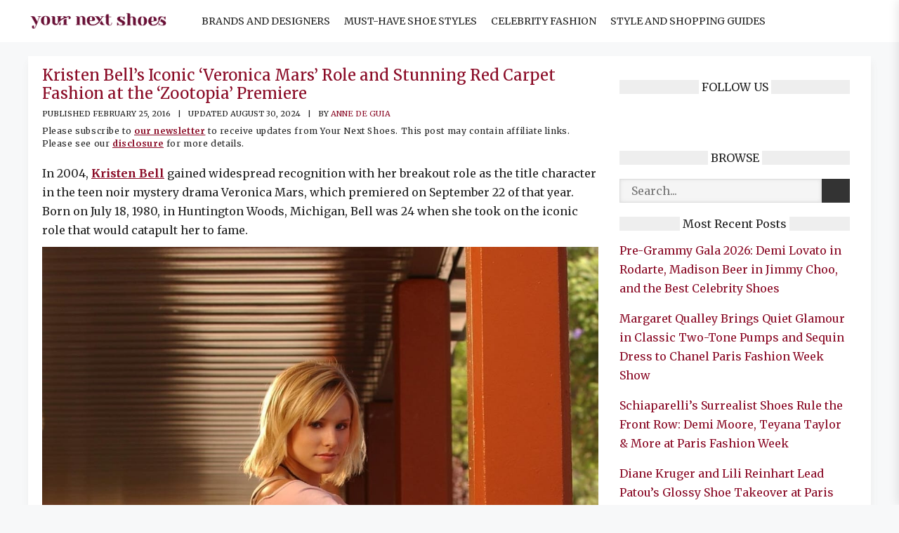

--- FILE ---
content_type: text/html; charset=UTF-8
request_url: https://www.yournextshoes.com/veronica-mars-kristen-bell/
body_size: 32218
content:
<!DOCTYPE html>
<html lang="en-US" prefix="og: https://ogp.me/ns#">
<head><meta charset="UTF-8"><script>if(navigator.userAgent.match(/MSIE|Internet Explorer/i)||navigator.userAgent.match(/Trident\/7\..*?rv:11/i)){var href=document.location.href;if(!href.match(/[?&]nowprocket/)){if(href.indexOf("?")==-1){if(href.indexOf("#")==-1){document.location.href=href+"?nowprocket=1"}else{document.location.href=href.replace("#","?nowprocket=1#")}}else{if(href.indexOf("#")==-1){document.location.href=href+"&nowprocket=1"}else{document.location.href=href.replace("#","&nowprocket=1#")}}}}</script><script>(()=>{class RocketLazyLoadScripts{constructor(){this.v="2.0.4",this.userEvents=["keydown","keyup","mousedown","mouseup","mousemove","mouseover","mouseout","touchmove","touchstart","touchend","touchcancel","wheel","click","dblclick","input"],this.attributeEvents=["onblur","onclick","oncontextmenu","ondblclick","onfocus","onmousedown","onmouseenter","onmouseleave","onmousemove","onmouseout","onmouseover","onmouseup","onmousewheel","onscroll","onsubmit"]}async t(){this.i(),this.o(),/iP(ad|hone)/.test(navigator.userAgent)&&this.h(),this.u(),this.l(this),this.m(),this.k(this),this.p(this),this._(),await Promise.all([this.R(),this.L()]),this.lastBreath=Date.now(),this.S(this),this.P(),this.D(),this.O(),this.M(),await this.C(this.delayedScripts.normal),await this.C(this.delayedScripts.defer),await this.C(this.delayedScripts.async),await this.T(),await this.F(),await this.j(),await this.A(),window.dispatchEvent(new Event("rocket-allScriptsLoaded")),this.everythingLoaded=!0,this.lastTouchEnd&&await new Promise(t=>setTimeout(t,500-Date.now()+this.lastTouchEnd)),this.I(),this.H(),this.U(),this.W()}i(){this.CSPIssue=sessionStorage.getItem("rocketCSPIssue"),document.addEventListener("securitypolicyviolation",t=>{this.CSPIssue||"script-src-elem"!==t.violatedDirective||"data"!==t.blockedURI||(this.CSPIssue=!0,sessionStorage.setItem("rocketCSPIssue",!0))},{isRocket:!0})}o(){window.addEventListener("pageshow",t=>{this.persisted=t.persisted,this.realWindowLoadedFired=!0},{isRocket:!0}),window.addEventListener("pagehide",()=>{this.onFirstUserAction=null},{isRocket:!0})}h(){let t;function e(e){t=e}window.addEventListener("touchstart",e,{isRocket:!0}),window.addEventListener("touchend",function i(o){o.changedTouches[0]&&t.changedTouches[0]&&Math.abs(o.changedTouches[0].pageX-t.changedTouches[0].pageX)<10&&Math.abs(o.changedTouches[0].pageY-t.changedTouches[0].pageY)<10&&o.timeStamp-t.timeStamp<200&&(window.removeEventListener("touchstart",e,{isRocket:!0}),window.removeEventListener("touchend",i,{isRocket:!0}),"INPUT"===o.target.tagName&&"text"===o.target.type||(o.target.dispatchEvent(new TouchEvent("touchend",{target:o.target,bubbles:!0})),o.target.dispatchEvent(new MouseEvent("mouseover",{target:o.target,bubbles:!0})),o.target.dispatchEvent(new PointerEvent("click",{target:o.target,bubbles:!0,cancelable:!0,detail:1,clientX:o.changedTouches[0].clientX,clientY:o.changedTouches[0].clientY})),event.preventDefault()))},{isRocket:!0})}q(t){this.userActionTriggered||("mousemove"!==t.type||this.firstMousemoveIgnored?"keyup"===t.type||"mouseover"===t.type||"mouseout"===t.type||(this.userActionTriggered=!0,this.onFirstUserAction&&this.onFirstUserAction()):this.firstMousemoveIgnored=!0),"click"===t.type&&t.preventDefault(),t.stopPropagation(),t.stopImmediatePropagation(),"touchstart"===this.lastEvent&&"touchend"===t.type&&(this.lastTouchEnd=Date.now()),"click"===t.type&&(this.lastTouchEnd=0),this.lastEvent=t.type,t.composedPath&&t.composedPath()[0].getRootNode()instanceof ShadowRoot&&(t.rocketTarget=t.composedPath()[0]),this.savedUserEvents.push(t)}u(){this.savedUserEvents=[],this.userEventHandler=this.q.bind(this),this.userEvents.forEach(t=>window.addEventListener(t,this.userEventHandler,{passive:!1,isRocket:!0})),document.addEventListener("visibilitychange",this.userEventHandler,{isRocket:!0})}U(){this.userEvents.forEach(t=>window.removeEventListener(t,this.userEventHandler,{passive:!1,isRocket:!0})),document.removeEventListener("visibilitychange",this.userEventHandler,{isRocket:!0}),this.savedUserEvents.forEach(t=>{(t.rocketTarget||t.target).dispatchEvent(new window[t.constructor.name](t.type,t))})}m(){const t="return false",e=Array.from(this.attributeEvents,t=>"data-rocket-"+t),i="["+this.attributeEvents.join("],[")+"]",o="[data-rocket-"+this.attributeEvents.join("],[data-rocket-")+"]",s=(e,i,o)=>{o&&o!==t&&(e.setAttribute("data-rocket-"+i,o),e["rocket"+i]=new Function("event",o),e.setAttribute(i,t))};new MutationObserver(t=>{for(const n of t)"attributes"===n.type&&(n.attributeName.startsWith("data-rocket-")||this.everythingLoaded?n.attributeName.startsWith("data-rocket-")&&this.everythingLoaded&&this.N(n.target,n.attributeName.substring(12)):s(n.target,n.attributeName,n.target.getAttribute(n.attributeName))),"childList"===n.type&&n.addedNodes.forEach(t=>{if(t.nodeType===Node.ELEMENT_NODE)if(this.everythingLoaded)for(const i of[t,...t.querySelectorAll(o)])for(const t of i.getAttributeNames())e.includes(t)&&this.N(i,t.substring(12));else for(const e of[t,...t.querySelectorAll(i)])for(const t of e.getAttributeNames())this.attributeEvents.includes(t)&&s(e,t,e.getAttribute(t))})}).observe(document,{subtree:!0,childList:!0,attributeFilter:[...this.attributeEvents,...e]})}I(){this.attributeEvents.forEach(t=>{document.querySelectorAll("[data-rocket-"+t+"]").forEach(e=>{this.N(e,t)})})}N(t,e){const i=t.getAttribute("data-rocket-"+e);i&&(t.setAttribute(e,i),t.removeAttribute("data-rocket-"+e))}k(t){Object.defineProperty(HTMLElement.prototype,"onclick",{get(){return this.rocketonclick||null},set(e){this.rocketonclick=e,this.setAttribute(t.everythingLoaded?"onclick":"data-rocket-onclick","this.rocketonclick(event)")}})}S(t){function e(e,i){let o=e[i];e[i]=null,Object.defineProperty(e,i,{get:()=>o,set(s){t.everythingLoaded?o=s:e["rocket"+i]=o=s}})}e(document,"onreadystatechange"),e(window,"onload"),e(window,"onpageshow");try{Object.defineProperty(document,"readyState",{get:()=>t.rocketReadyState,set(e){t.rocketReadyState=e},configurable:!0}),document.readyState="loading"}catch(t){console.log("WPRocket DJE readyState conflict, bypassing")}}l(t){this.originalAddEventListener=EventTarget.prototype.addEventListener,this.originalRemoveEventListener=EventTarget.prototype.removeEventListener,this.savedEventListeners=[],EventTarget.prototype.addEventListener=function(e,i,o){o&&o.isRocket||!t.B(e,this)&&!t.userEvents.includes(e)||t.B(e,this)&&!t.userActionTriggered||e.startsWith("rocket-")||t.everythingLoaded?t.originalAddEventListener.call(this,e,i,o):(t.savedEventListeners.push({target:this,remove:!1,type:e,func:i,options:o}),"mouseenter"!==e&&"mouseleave"!==e||t.originalAddEventListener.call(this,e,t.savedUserEvents.push,o))},EventTarget.prototype.removeEventListener=function(e,i,o){o&&o.isRocket||!t.B(e,this)&&!t.userEvents.includes(e)||t.B(e,this)&&!t.userActionTriggered||e.startsWith("rocket-")||t.everythingLoaded?t.originalRemoveEventListener.call(this,e,i,o):t.savedEventListeners.push({target:this,remove:!0,type:e,func:i,options:o})}}J(t,e){this.savedEventListeners=this.savedEventListeners.filter(i=>{let o=i.type,s=i.target||window;return e!==o||t!==s||(this.B(o,s)&&(i.type="rocket-"+o),this.$(i),!1)})}H(){EventTarget.prototype.addEventListener=this.originalAddEventListener,EventTarget.prototype.removeEventListener=this.originalRemoveEventListener,this.savedEventListeners.forEach(t=>this.$(t))}$(t){t.remove?this.originalRemoveEventListener.call(t.target,t.type,t.func,t.options):this.originalAddEventListener.call(t.target,t.type,t.func,t.options)}p(t){let e;function i(e){return t.everythingLoaded?e:e.split(" ").map(t=>"load"===t||t.startsWith("load.")?"rocket-jquery-load":t).join(" ")}function o(o){function s(e){const s=o.fn[e];o.fn[e]=o.fn.init.prototype[e]=function(){return this[0]===window&&t.userActionTriggered&&("string"==typeof arguments[0]||arguments[0]instanceof String?arguments[0]=i(arguments[0]):"object"==typeof arguments[0]&&Object.keys(arguments[0]).forEach(t=>{const e=arguments[0][t];delete arguments[0][t],arguments[0][i(t)]=e})),s.apply(this,arguments),this}}if(o&&o.fn&&!t.allJQueries.includes(o)){const e={DOMContentLoaded:[],"rocket-DOMContentLoaded":[]};for(const t in e)document.addEventListener(t,()=>{e[t].forEach(t=>t())},{isRocket:!0});o.fn.ready=o.fn.init.prototype.ready=function(i){function s(){parseInt(o.fn.jquery)>2?setTimeout(()=>i.bind(document)(o)):i.bind(document)(o)}return"function"==typeof i&&(t.realDomReadyFired?!t.userActionTriggered||t.fauxDomReadyFired?s():e["rocket-DOMContentLoaded"].push(s):e.DOMContentLoaded.push(s)),o([])},s("on"),s("one"),s("off"),t.allJQueries.push(o)}e=o}t.allJQueries=[],o(window.jQuery),Object.defineProperty(window,"jQuery",{get:()=>e,set(t){o(t)}})}P(){const t=new Map;document.write=document.writeln=function(e){const i=document.currentScript,o=document.createRange(),s=i.parentElement;let n=t.get(i);void 0===n&&(n=i.nextSibling,t.set(i,n));const c=document.createDocumentFragment();o.setStart(c,0),c.appendChild(o.createContextualFragment(e)),s.insertBefore(c,n)}}async R(){return new Promise(t=>{this.userActionTriggered?t():this.onFirstUserAction=t})}async L(){return new Promise(t=>{document.addEventListener("DOMContentLoaded",()=>{this.realDomReadyFired=!0,t()},{isRocket:!0})})}async j(){return this.realWindowLoadedFired?Promise.resolve():new Promise(t=>{window.addEventListener("load",t,{isRocket:!0})})}M(){this.pendingScripts=[];this.scriptsMutationObserver=new MutationObserver(t=>{for(const e of t)e.addedNodes.forEach(t=>{"SCRIPT"!==t.tagName||t.noModule||t.isWPRocket||this.pendingScripts.push({script:t,promise:new Promise(e=>{const i=()=>{const i=this.pendingScripts.findIndex(e=>e.script===t);i>=0&&this.pendingScripts.splice(i,1),e()};t.addEventListener("load",i,{isRocket:!0}),t.addEventListener("error",i,{isRocket:!0}),setTimeout(i,1e3)})})})}),this.scriptsMutationObserver.observe(document,{childList:!0,subtree:!0})}async F(){await this.X(),this.pendingScripts.length?(await this.pendingScripts[0].promise,await this.F()):this.scriptsMutationObserver.disconnect()}D(){this.delayedScripts={normal:[],async:[],defer:[]},document.querySelectorAll("script[type$=rocketlazyloadscript]").forEach(t=>{t.hasAttribute("data-rocket-src")?t.hasAttribute("async")&&!1!==t.async?this.delayedScripts.async.push(t):t.hasAttribute("defer")&&!1!==t.defer||"module"===t.getAttribute("data-rocket-type")?this.delayedScripts.defer.push(t):this.delayedScripts.normal.push(t):this.delayedScripts.normal.push(t)})}async _(){await this.L();let t=[];document.querySelectorAll("script[type$=rocketlazyloadscript][data-rocket-src]").forEach(e=>{let i=e.getAttribute("data-rocket-src");if(i&&!i.startsWith("data:")){i.startsWith("//")&&(i=location.protocol+i);try{const o=new URL(i).origin;o!==location.origin&&t.push({src:o,crossOrigin:e.crossOrigin||"module"===e.getAttribute("data-rocket-type")})}catch(t){}}}),t=[...new Map(t.map(t=>[JSON.stringify(t),t])).values()],this.Y(t,"preconnect")}async G(t){if(await this.K(),!0!==t.noModule||!("noModule"in HTMLScriptElement.prototype))return new Promise(e=>{let i;function o(){(i||t).setAttribute("data-rocket-status","executed"),e()}try{if(navigator.userAgent.includes("Firefox/")||""===navigator.vendor||this.CSPIssue)i=document.createElement("script"),[...t.attributes].forEach(t=>{let e=t.nodeName;"type"!==e&&("data-rocket-type"===e&&(e="type"),"data-rocket-src"===e&&(e="src"),i.setAttribute(e,t.nodeValue))}),t.text&&(i.text=t.text),t.nonce&&(i.nonce=t.nonce),i.hasAttribute("src")?(i.addEventListener("load",o,{isRocket:!0}),i.addEventListener("error",()=>{i.setAttribute("data-rocket-status","failed-network"),e()},{isRocket:!0}),setTimeout(()=>{i.isConnected||e()},1)):(i.text=t.text,o()),i.isWPRocket=!0,t.parentNode.replaceChild(i,t);else{const i=t.getAttribute("data-rocket-type"),s=t.getAttribute("data-rocket-src");i?(t.type=i,t.removeAttribute("data-rocket-type")):t.removeAttribute("type"),t.addEventListener("load",o,{isRocket:!0}),t.addEventListener("error",i=>{this.CSPIssue&&i.target.src.startsWith("data:")?(console.log("WPRocket: CSP fallback activated"),t.removeAttribute("src"),this.G(t).then(e)):(t.setAttribute("data-rocket-status","failed-network"),e())},{isRocket:!0}),s?(t.fetchPriority="high",t.removeAttribute("data-rocket-src"),t.src=s):t.src="data:text/javascript;base64,"+window.btoa(unescape(encodeURIComponent(t.text)))}}catch(i){t.setAttribute("data-rocket-status","failed-transform"),e()}});t.setAttribute("data-rocket-status","skipped")}async C(t){const e=t.shift();return e?(e.isConnected&&await this.G(e),this.C(t)):Promise.resolve()}O(){this.Y([...this.delayedScripts.normal,...this.delayedScripts.defer,...this.delayedScripts.async],"preload")}Y(t,e){this.trash=this.trash||[];let i=!0;var o=document.createDocumentFragment();t.forEach(t=>{const s=t.getAttribute&&t.getAttribute("data-rocket-src")||t.src;if(s&&!s.startsWith("data:")){const n=document.createElement("link");n.href=s,n.rel=e,"preconnect"!==e&&(n.as="script",n.fetchPriority=i?"high":"low"),t.getAttribute&&"module"===t.getAttribute("data-rocket-type")&&(n.crossOrigin=!0),t.crossOrigin&&(n.crossOrigin=t.crossOrigin),t.integrity&&(n.integrity=t.integrity),t.nonce&&(n.nonce=t.nonce),o.appendChild(n),this.trash.push(n),i=!1}}),document.head.appendChild(o)}W(){this.trash.forEach(t=>t.remove())}async T(){try{document.readyState="interactive"}catch(t){}this.fauxDomReadyFired=!0;try{await this.K(),this.J(document,"readystatechange"),document.dispatchEvent(new Event("rocket-readystatechange")),await this.K(),document.rocketonreadystatechange&&document.rocketonreadystatechange(),await this.K(),this.J(document,"DOMContentLoaded"),document.dispatchEvent(new Event("rocket-DOMContentLoaded")),await this.K(),this.J(window,"DOMContentLoaded"),window.dispatchEvent(new Event("rocket-DOMContentLoaded"))}catch(t){console.error(t)}}async A(){try{document.readyState="complete"}catch(t){}try{await this.K(),this.J(document,"readystatechange"),document.dispatchEvent(new Event("rocket-readystatechange")),await this.K(),document.rocketonreadystatechange&&document.rocketonreadystatechange(),await this.K(),this.J(window,"load"),window.dispatchEvent(new Event("rocket-load")),await this.K(),window.rocketonload&&window.rocketonload(),await this.K(),this.allJQueries.forEach(t=>t(window).trigger("rocket-jquery-load")),await this.K(),this.J(window,"pageshow");const t=new Event("rocket-pageshow");t.persisted=this.persisted,window.dispatchEvent(t),await this.K(),window.rocketonpageshow&&window.rocketonpageshow({persisted:this.persisted})}catch(t){console.error(t)}}async K(){Date.now()-this.lastBreath>45&&(await this.X(),this.lastBreath=Date.now())}async X(){return document.hidden?new Promise(t=>setTimeout(t)):new Promise(t=>requestAnimationFrame(t))}B(t,e){return e===document&&"readystatechange"===t||(e===document&&"DOMContentLoaded"===t||(e===window&&"DOMContentLoaded"===t||(e===window&&"load"===t||e===window&&"pageshow"===t)))}static run(){(new RocketLazyLoadScripts).t()}}RocketLazyLoadScripts.run()})();</script>



	
	<meta name="viewport" content="width=device-width, initial-scale=1">
<!-- Search Engine Optimization by Rank Math PRO - https://rankmath.com/ -->
<title>Kristen Bell: From &#039;Veronica Mars&#039; Fame to Red Carpet Glamour at the &#039;Zootopia&#039; Premiere</title>
<link data-rocket-preload as="style" href="https://fonts.googleapis.com/css?family=Merriweather%3A300%2C300italic%2Cregular%2Citalic%2C700%2C700italic%2C900%2C900italic&#038;display=swap" rel="preload">
<link href="https://fonts.googleapis.com/css?family=Merriweather%3A300%2C300italic%2Cregular%2Citalic%2C700%2C700italic%2C900%2C900italic&#038;display=swap" media="print" onload="this.media=&#039;all&#039;" rel="stylesheet">
<noscript data-wpr-hosted-gf-parameters=""><link rel="stylesheet" href="https://fonts.googleapis.com/css?family=Merriweather%3A300%2C300italic%2Cregular%2Citalic%2C700%2C700italic%2C900%2C900italic&#038;display=swap"></noscript>
<meta name="description" content="Explore Kristen Bell&#039;s breakout role as Veronica Mars and her fashion choices at the &#039;Zootopia&#039; premiere, where she dazzled in a fuchsia Roland Mouret dress paired with Christian Louboutin pumps."/>
<meta name="robots" content="follow, index, max-snippet:-1, max-video-preview:-1, max-image-preview:large"/>
<link rel="canonical" href="https://www.yournextshoes.com/veronica-mars-kristen-bell/" />
<meta property="og:locale" content="en_US" />
<meta property="og:type" content="article" />
<meta property="og:title" content="Kristen Bell&#039;s Journey: The &#039;Veronica Mars&#039; Star Shines at the &#039;Zootopia&#039; Premiere" />
<meta property="og:description" content="Discover how Kristen Bell rose to stardom with &#039;Veronica Mars&#039; and captivated fans with her stunning pink Roland Mouret dress at the &#039;Zootopia&#039; premiere in Hollywood." />
<meta property="og:url" content="https://www.yournextshoes.com/veronica-mars-kristen-bell/" />
<meta property="og:site_name" content="Your Next Shoes" />
<meta property="article:publisher" content="https://www.facebook.com/yournextshoes" />
<meta property="article:section" content="Celebrities" />
<meta property="og:updated_time" content="2024-08-30T02:41:15+00:00" />
<meta property="og:image" content="https://www.yournextshoes.com/wp-content/uploads/2021/05/Kristen-Bell-hair-red-lipstick.jpg" />
<meta property="og:image:secure_url" content="https://www.yournextshoes.com/wp-content/uploads/2021/05/Kristen-Bell-hair-red-lipstick.jpg" />
<meta property="og:image:width" content="590" />
<meta property="og:image:height" content="317" />
<meta property="og:image:alt" content="Kristen" />
<meta property="og:image:type" content="image/jpeg" />
<meta property="article:published_time" content="2016-02-25T00:00+00:00" />
<meta property="article:modified_time" content="2024-08-30T02:41:15+00:00" />
<meta name="twitter:card" content="summary_large_image" />
<meta name="twitter:title" content="Kristen Bell&#039;s Journey: The &#039;Veronica Mars&#039; Star Shines at the &#039;Zootopia&#039; Premiere" />
<meta name="twitter:description" content="Discover how Kristen Bell rose to stardom with &#039;Veronica Mars&#039; and captivated fans with her stunning pink Roland Mouret dress at the &#039;Zootopia&#039; premiere in Hollywood." />
<meta name="twitter:site" content="@yournextshoes" />
<meta name="twitter:creator" content="@yournextshoes" />
<meta name="twitter:image" content="https://www.yournextshoes.com/wp-content/uploads/2021/05/Kristen-Bell-hair-red-lipstick.jpg" />
<meta name="twitter:label1" content="Written by" />
<meta name="twitter:data1" content="Anne De Guia" />
<meta name="twitter:label2" content="Time to read" />
<meta name="twitter:data2" content="3 minutes" />
<script type="application/ld+json" class="rank-math-schema-pro">{"@context":"https://schema.org","@graph":[{"@type":"Organization","@id":"https://www.yournextshoes.com/#organization","name":"Your Next Shoes","sameAs":["https://www.facebook.com/yournextshoes","https://twitter.com/yournextshoes"],"logo":{"@type":"ImageObject","@id":"https://www.yournextshoes.com/#logo","url":"https://www.yournextshoes.com/wp-content/uploads/2022/09/Final-logo-black-02-WEB.jpg","contentUrl":"https://www.yournextshoes.com/wp-content/uploads/2022/09/Final-logo-black-02-WEB.jpg","caption":"Your Next Shoes","inLanguage":"en-US","width":"1182","height":"1182"}},{"@type":"WebSite","@id":"https://www.yournextshoes.com/#website","url":"https://www.yournextshoes.com","name":"Your Next Shoes","publisher":{"@id":"https://www.yournextshoes.com/#organization"},"inLanguage":"en-US"},{"@type":"ImageObject","@id":"https://www.yournextshoes.com/wp-content/uploads/2021/05/Kristen-Bell-hair-red-lipstick.jpg","url":"https://www.yournextshoes.com/wp-content/uploads/2021/05/Kristen-Bell-hair-red-lipstick.jpg","width":"590","height":"317","inLanguage":"en-US"},{"@type":"BreadcrumbList","@id":"https://www.yournextshoes.com/veronica-mars-kristen-bell/#breadcrumb","itemListElement":[{"@type":"ListItem","position":"1","item":{"@id":"https://www.yournextshoes.com","name":"Home"}},{"@type":"ListItem","position":"2","item":{"@id":"https://www.yournextshoes.com/celebrities/","name":"Celebrities"}},{"@type":"ListItem","position":"3","item":{"@id":"https://www.yournextshoes.com/veronica-mars-kristen-bell/","name":"Kristen Bell&#8217;s Iconic &#8216;Veronica Mars&#8217; Role and Stunning Red Carpet Fashion at the &#8216;Zootopia&#8217; Premiere"}}]},{"@type":"WebPage","@id":"https://www.yournextshoes.com/veronica-mars-kristen-bell/#webpage","url":"https://www.yournextshoes.com/veronica-mars-kristen-bell/","name":"Kristen Bell: From &#039;Veronica Mars&#039; Fame to Red Carpet Glamour at the &#039;Zootopia&#039; Premiere","datePublished":"2021-05-19T08:18:34+00:00","dateModified":"2024-08-30T02:41:15+00:00","isPartOf":{"@id":"https://www.yournextshoes.com/#website"},"primaryImageOfPage":{"@id":"https://www.yournextshoes.com/wp-content/uploads/2021/05/Kristen-Bell-hair-red-lipstick.jpg"},"inLanguage":"en-US","breadcrumb":{"@id":"https://www.yournextshoes.com/veronica-mars-kristen-bell/#breadcrumb"}},{"@type":"Person","@id":"https://www.yournextshoes.com/author/eryzle/","name":"Anne De Guia","url":"https://www.yournextshoes.com/author/eryzle/","image":{"@type":"ImageObject","@id":"https://secure.gravatar.com/avatar/d2cd7f3e65507eae1e9abbc584217eb9e3cd205e9785b1e745d5c98779ee93f9?s=96&amp;d=identicon&amp;r=g","url":"https://secure.gravatar.com/avatar/d2cd7f3e65507eae1e9abbc584217eb9e3cd205e9785b1e745d5c98779ee93f9?s=96&amp;d=identicon&amp;r=g","caption":"Anne De Guia","inLanguage":"en-US"},"worksFor":{"@id":"https://www.yournextshoes.com/#organization"}},{"@type":"NewsArticle","headline":"Kristen Bell: From &#039;Veronica Mars&#039; Fame to Red Carpet Glamour at the &#039;Zootopia&#039; Premiere","keywords":"Kristen","datePublished":"2021-05-19T08:18:34+00:00","dateModified":"2024-08-30T02:41:15+00:00","articleSection":"Celebrities","author":{"@id":"https://www.yournextshoes.com/author/eryzle/","name":"Anne De Guia"},"publisher":{"@id":"https://www.yournextshoes.com/#organization"},"description":"Explore Kristen Bell&#039;s breakout role as Veronica Mars and her fashion choices at the &#039;Zootopia&#039; premiere, where she dazzled in a fuchsia Roland Mouret dress paired with Christian Louboutin pumps.","copyrightYear":"2024","copyrightHolder":{"@id":"https://www.yournextshoes.com/#organization"},"name":"Kristen Bell: From &#039;Veronica Mars&#039; Fame to Red Carpet Glamour at the &#039;Zootopia&#039; Premiere","@id":"https://www.yournextshoes.com/veronica-mars-kristen-bell/#richSnippet","isPartOf":{"@id":"https://www.yournextshoes.com/veronica-mars-kristen-bell/#webpage"},"image":{"@id":"https://www.yournextshoes.com/wp-content/uploads/2021/05/Kristen-Bell-hair-red-lipstick.jpg"},"inLanguage":"en-US","mainEntityOfPage":{"@id":"https://www.yournextshoes.com/veronica-mars-kristen-bell/#webpage"}}]}</script>
<!-- /Rank Math WordPress SEO plugin -->

<link rel='dns-prefetch' href='//scripts.mediavine.com' />
<link href='https://fonts.gstatic.com' crossorigin rel='preconnect' />
<link href='https://fonts.googleapis.com' crossorigin rel='preconnect' />
<link rel="alternate" type="application/rss+xml" title="Your Next Shoes &raquo; Feed" href="https://www.yournextshoes.com/feed/" />
<link rel="alternate" type="application/rss+xml" title="Your Next Shoes &raquo; Comments Feed" href="https://www.yournextshoes.com/comments/feed/" />
<link rel="alternate" title="oEmbed (JSON)" type="application/json+oembed" href="https://www.yournextshoes.com/wp-json/oembed/1.0/embed?url=https%3A%2F%2Fwww.yournextshoes.com%2Fveronica-mars-kristen-bell%2F" />
<link rel="alternate" title="oEmbed (XML)" type="text/xml+oembed" href="https://www.yournextshoes.com/wp-json/oembed/1.0/embed?url=https%3A%2F%2Fwww.yournextshoes.com%2Fveronica-mars-kristen-bell%2F&#038;format=xml" />
<style id='wp-img-auto-sizes-contain-inline-css'>
img:is([sizes=auto i],[sizes^="auto," i]){contain-intrinsic-size:3000px 1500px}
/*# sourceURL=wp-img-auto-sizes-contain-inline-css */
</style>
<style id='wp-emoji-styles-inline-css'>

	img.wp-smiley, img.emoji {
		display: inline !important;
		border: none !important;
		box-shadow: none !important;
		height: 1em !important;
		width: 1em !important;
		margin: 0 0.07em !important;
		vertical-align: -0.1em !important;
		background: none !important;
		padding: 0 !important;
	}
/*# sourceURL=wp-emoji-styles-inline-css */
</style>
<style id='wp-block-library-inline-css'>
:root{--wp-block-synced-color:#7a00df;--wp-block-synced-color--rgb:122,0,223;--wp-bound-block-color:var(--wp-block-synced-color);--wp-editor-canvas-background:#ddd;--wp-admin-theme-color:#007cba;--wp-admin-theme-color--rgb:0,124,186;--wp-admin-theme-color-darker-10:#006ba1;--wp-admin-theme-color-darker-10--rgb:0,107,160.5;--wp-admin-theme-color-darker-20:#005a87;--wp-admin-theme-color-darker-20--rgb:0,90,135;--wp-admin-border-width-focus:2px}@media (min-resolution:192dpi){:root{--wp-admin-border-width-focus:1.5px}}.wp-element-button{cursor:pointer}:root .has-very-light-gray-background-color{background-color:#eee}:root .has-very-dark-gray-background-color{background-color:#313131}:root .has-very-light-gray-color{color:#eee}:root .has-very-dark-gray-color{color:#313131}:root .has-vivid-green-cyan-to-vivid-cyan-blue-gradient-background{background:linear-gradient(135deg,#00d084,#0693e3)}:root .has-purple-crush-gradient-background{background:linear-gradient(135deg,#34e2e4,#4721fb 50%,#ab1dfe)}:root .has-hazy-dawn-gradient-background{background:linear-gradient(135deg,#faaca8,#dad0ec)}:root .has-subdued-olive-gradient-background{background:linear-gradient(135deg,#fafae1,#67a671)}:root .has-atomic-cream-gradient-background{background:linear-gradient(135deg,#fdd79a,#004a59)}:root .has-nightshade-gradient-background{background:linear-gradient(135deg,#330968,#31cdcf)}:root .has-midnight-gradient-background{background:linear-gradient(135deg,#020381,#2874fc)}:root{--wp--preset--font-size--normal:16px;--wp--preset--font-size--huge:42px}.has-regular-font-size{font-size:1em}.has-larger-font-size{font-size:2.625em}.has-normal-font-size{font-size:var(--wp--preset--font-size--normal)}.has-huge-font-size{font-size:var(--wp--preset--font-size--huge)}.has-text-align-center{text-align:center}.has-text-align-left{text-align:left}.has-text-align-right{text-align:right}.has-fit-text{white-space:nowrap!important}#end-resizable-editor-section{display:none}.aligncenter{clear:both}.items-justified-left{justify-content:flex-start}.items-justified-center{justify-content:center}.items-justified-right{justify-content:flex-end}.items-justified-space-between{justify-content:space-between}.screen-reader-text{border:0;clip-path:inset(50%);height:1px;margin:-1px;overflow:hidden;padding:0;position:absolute;width:1px;word-wrap:normal!important}.screen-reader-text:focus{background-color:#ddd;clip-path:none;color:#444;display:block;font-size:1em;height:auto;left:5px;line-height:normal;padding:15px 23px 14px;text-decoration:none;top:5px;width:auto;z-index:100000}html :where(.has-border-color){border-style:solid}html :where([style*=border-top-color]){border-top-style:solid}html :where([style*=border-right-color]){border-right-style:solid}html :where([style*=border-bottom-color]){border-bottom-style:solid}html :where([style*=border-left-color]){border-left-style:solid}html :where([style*=border-width]){border-style:solid}html :where([style*=border-top-width]){border-top-style:solid}html :where([style*=border-right-width]){border-right-style:solid}html :where([style*=border-bottom-width]){border-bottom-style:solid}html :where([style*=border-left-width]){border-left-style:solid}html :where(img[class*=wp-image-]){height:auto;max-width:100%}:where(figure){margin:0 0 1em}html :where(.is-position-sticky){--wp-admin--admin-bar--position-offset:var(--wp-admin--admin-bar--height,0px)}@media screen and (max-width:600px){html :where(.is-position-sticky){--wp-admin--admin-bar--position-offset:0px}}

/*# sourceURL=wp-block-library-inline-css */
</style><style id='global-styles-inline-css'>
:root{--wp--preset--aspect-ratio--square: 1;--wp--preset--aspect-ratio--4-3: 4/3;--wp--preset--aspect-ratio--3-4: 3/4;--wp--preset--aspect-ratio--3-2: 3/2;--wp--preset--aspect-ratio--2-3: 2/3;--wp--preset--aspect-ratio--16-9: 16/9;--wp--preset--aspect-ratio--9-16: 9/16;--wp--preset--color--black: #000000;--wp--preset--color--cyan-bluish-gray: #abb8c3;--wp--preset--color--white: #ffffff;--wp--preset--color--pale-pink: #f78da7;--wp--preset--color--vivid-red: #cf2e2e;--wp--preset--color--luminous-vivid-orange: #ff6900;--wp--preset--color--luminous-vivid-amber: #fcb900;--wp--preset--color--light-green-cyan: #7bdcb5;--wp--preset--color--vivid-green-cyan: #00d084;--wp--preset--color--pale-cyan-blue: #8ed1fc;--wp--preset--color--vivid-cyan-blue: #0693e3;--wp--preset--color--vivid-purple: #9b51e0;--wp--preset--color--contrast: var(--contrast);--wp--preset--color--contrast-2: var(--contrast-2);--wp--preset--color--contrast-3: var(--contrast-3);--wp--preset--color--base: var(--base);--wp--preset--color--base-2: var(--base-2);--wp--preset--color--base-3: var(--base-3);--wp--preset--color--accent: var(--accent);--wp--preset--gradient--vivid-cyan-blue-to-vivid-purple: linear-gradient(135deg,rgb(6,147,227) 0%,rgb(155,81,224) 100%);--wp--preset--gradient--light-green-cyan-to-vivid-green-cyan: linear-gradient(135deg,rgb(122,220,180) 0%,rgb(0,208,130) 100%);--wp--preset--gradient--luminous-vivid-amber-to-luminous-vivid-orange: linear-gradient(135deg,rgb(252,185,0) 0%,rgb(255,105,0) 100%);--wp--preset--gradient--luminous-vivid-orange-to-vivid-red: linear-gradient(135deg,rgb(255,105,0) 0%,rgb(207,46,46) 100%);--wp--preset--gradient--very-light-gray-to-cyan-bluish-gray: linear-gradient(135deg,rgb(238,238,238) 0%,rgb(169,184,195) 100%);--wp--preset--gradient--cool-to-warm-spectrum: linear-gradient(135deg,rgb(74,234,220) 0%,rgb(151,120,209) 20%,rgb(207,42,186) 40%,rgb(238,44,130) 60%,rgb(251,105,98) 80%,rgb(254,248,76) 100%);--wp--preset--gradient--blush-light-purple: linear-gradient(135deg,rgb(255,206,236) 0%,rgb(152,150,240) 100%);--wp--preset--gradient--blush-bordeaux: linear-gradient(135deg,rgb(254,205,165) 0%,rgb(254,45,45) 50%,rgb(107,0,62) 100%);--wp--preset--gradient--luminous-dusk: linear-gradient(135deg,rgb(255,203,112) 0%,rgb(199,81,192) 50%,rgb(65,88,208) 100%);--wp--preset--gradient--pale-ocean: linear-gradient(135deg,rgb(255,245,203) 0%,rgb(182,227,212) 50%,rgb(51,167,181) 100%);--wp--preset--gradient--electric-grass: linear-gradient(135deg,rgb(202,248,128) 0%,rgb(113,206,126) 100%);--wp--preset--gradient--midnight: linear-gradient(135deg,rgb(2,3,129) 0%,rgb(40,116,252) 100%);--wp--preset--font-size--small: 13px;--wp--preset--font-size--medium: 20px;--wp--preset--font-size--large: 36px;--wp--preset--font-size--x-large: 42px;--wp--preset--spacing--20: 0.44rem;--wp--preset--spacing--30: 0.67rem;--wp--preset--spacing--40: 1rem;--wp--preset--spacing--50: 1.5rem;--wp--preset--spacing--60: 2.25rem;--wp--preset--spacing--70: 3.38rem;--wp--preset--spacing--80: 5.06rem;--wp--preset--shadow--natural: 6px 6px 9px rgba(0, 0, 0, 0.2);--wp--preset--shadow--deep: 12px 12px 50px rgba(0, 0, 0, 0.4);--wp--preset--shadow--sharp: 6px 6px 0px rgba(0, 0, 0, 0.2);--wp--preset--shadow--outlined: 6px 6px 0px -3px rgb(255, 255, 255), 6px 6px rgb(0, 0, 0);--wp--preset--shadow--crisp: 6px 6px 0px rgb(0, 0, 0);}:where(.is-layout-flex){gap: 0.5em;}:where(.is-layout-grid){gap: 0.5em;}body .is-layout-flex{display: flex;}.is-layout-flex{flex-wrap: wrap;align-items: center;}.is-layout-flex > :is(*, div){margin: 0;}body .is-layout-grid{display: grid;}.is-layout-grid > :is(*, div){margin: 0;}:where(.wp-block-columns.is-layout-flex){gap: 2em;}:where(.wp-block-columns.is-layout-grid){gap: 2em;}:where(.wp-block-post-template.is-layout-flex){gap: 1.25em;}:where(.wp-block-post-template.is-layout-grid){gap: 1.25em;}.has-black-color{color: var(--wp--preset--color--black) !important;}.has-cyan-bluish-gray-color{color: var(--wp--preset--color--cyan-bluish-gray) !important;}.has-white-color{color: var(--wp--preset--color--white) !important;}.has-pale-pink-color{color: var(--wp--preset--color--pale-pink) !important;}.has-vivid-red-color{color: var(--wp--preset--color--vivid-red) !important;}.has-luminous-vivid-orange-color{color: var(--wp--preset--color--luminous-vivid-orange) !important;}.has-luminous-vivid-amber-color{color: var(--wp--preset--color--luminous-vivid-amber) !important;}.has-light-green-cyan-color{color: var(--wp--preset--color--light-green-cyan) !important;}.has-vivid-green-cyan-color{color: var(--wp--preset--color--vivid-green-cyan) !important;}.has-pale-cyan-blue-color{color: var(--wp--preset--color--pale-cyan-blue) !important;}.has-vivid-cyan-blue-color{color: var(--wp--preset--color--vivid-cyan-blue) !important;}.has-vivid-purple-color{color: var(--wp--preset--color--vivid-purple) !important;}.has-black-background-color{background-color: var(--wp--preset--color--black) !important;}.has-cyan-bluish-gray-background-color{background-color: var(--wp--preset--color--cyan-bluish-gray) !important;}.has-white-background-color{background-color: var(--wp--preset--color--white) !important;}.has-pale-pink-background-color{background-color: var(--wp--preset--color--pale-pink) !important;}.has-vivid-red-background-color{background-color: var(--wp--preset--color--vivid-red) !important;}.has-luminous-vivid-orange-background-color{background-color: var(--wp--preset--color--luminous-vivid-orange) !important;}.has-luminous-vivid-amber-background-color{background-color: var(--wp--preset--color--luminous-vivid-amber) !important;}.has-light-green-cyan-background-color{background-color: var(--wp--preset--color--light-green-cyan) !important;}.has-vivid-green-cyan-background-color{background-color: var(--wp--preset--color--vivid-green-cyan) !important;}.has-pale-cyan-blue-background-color{background-color: var(--wp--preset--color--pale-cyan-blue) !important;}.has-vivid-cyan-blue-background-color{background-color: var(--wp--preset--color--vivid-cyan-blue) !important;}.has-vivid-purple-background-color{background-color: var(--wp--preset--color--vivid-purple) !important;}.has-black-border-color{border-color: var(--wp--preset--color--black) !important;}.has-cyan-bluish-gray-border-color{border-color: var(--wp--preset--color--cyan-bluish-gray) !important;}.has-white-border-color{border-color: var(--wp--preset--color--white) !important;}.has-pale-pink-border-color{border-color: var(--wp--preset--color--pale-pink) !important;}.has-vivid-red-border-color{border-color: var(--wp--preset--color--vivid-red) !important;}.has-luminous-vivid-orange-border-color{border-color: var(--wp--preset--color--luminous-vivid-orange) !important;}.has-luminous-vivid-amber-border-color{border-color: var(--wp--preset--color--luminous-vivid-amber) !important;}.has-light-green-cyan-border-color{border-color: var(--wp--preset--color--light-green-cyan) !important;}.has-vivid-green-cyan-border-color{border-color: var(--wp--preset--color--vivid-green-cyan) !important;}.has-pale-cyan-blue-border-color{border-color: var(--wp--preset--color--pale-cyan-blue) !important;}.has-vivid-cyan-blue-border-color{border-color: var(--wp--preset--color--vivid-cyan-blue) !important;}.has-vivid-purple-border-color{border-color: var(--wp--preset--color--vivid-purple) !important;}.has-vivid-cyan-blue-to-vivid-purple-gradient-background{background: var(--wp--preset--gradient--vivid-cyan-blue-to-vivid-purple) !important;}.has-light-green-cyan-to-vivid-green-cyan-gradient-background{background: var(--wp--preset--gradient--light-green-cyan-to-vivid-green-cyan) !important;}.has-luminous-vivid-amber-to-luminous-vivid-orange-gradient-background{background: var(--wp--preset--gradient--luminous-vivid-amber-to-luminous-vivid-orange) !important;}.has-luminous-vivid-orange-to-vivid-red-gradient-background{background: var(--wp--preset--gradient--luminous-vivid-orange-to-vivid-red) !important;}.has-very-light-gray-to-cyan-bluish-gray-gradient-background{background: var(--wp--preset--gradient--very-light-gray-to-cyan-bluish-gray) !important;}.has-cool-to-warm-spectrum-gradient-background{background: var(--wp--preset--gradient--cool-to-warm-spectrum) !important;}.has-blush-light-purple-gradient-background{background: var(--wp--preset--gradient--blush-light-purple) !important;}.has-blush-bordeaux-gradient-background{background: var(--wp--preset--gradient--blush-bordeaux) !important;}.has-luminous-dusk-gradient-background{background: var(--wp--preset--gradient--luminous-dusk) !important;}.has-pale-ocean-gradient-background{background: var(--wp--preset--gradient--pale-ocean) !important;}.has-electric-grass-gradient-background{background: var(--wp--preset--gradient--electric-grass) !important;}.has-midnight-gradient-background{background: var(--wp--preset--gradient--midnight) !important;}.has-small-font-size{font-size: var(--wp--preset--font-size--small) !important;}.has-medium-font-size{font-size: var(--wp--preset--font-size--medium) !important;}.has-large-font-size{font-size: var(--wp--preset--font-size--large) !important;}.has-x-large-font-size{font-size: var(--wp--preset--font-size--x-large) !important;}
/*# sourceURL=global-styles-inline-css */
</style>

<style id='classic-theme-styles-inline-css'>
/*! This file is auto-generated */
.wp-block-button__link{color:#fff;background-color:#32373c;border-radius:9999px;box-shadow:none;text-decoration:none;padding:calc(.667em + 2px) calc(1.333em + 2px);font-size:1.125em}.wp-block-file__button{background:#32373c;color:#fff;text-decoration:none}
/*# sourceURL=/wp-includes/css/classic-themes.min.css */
</style>
<link rel='stylesheet' id='generate-widget-areas-css' href='https://www.yournextshoes.com/wp-content/themes/generatepress/assets/css/components/widget-areas.min.css?ver=3.6.0' media='all' />
<link rel='stylesheet' id='generate-style-css' href='https://www.yournextshoes.com/wp-content/themes/generatepress/assets/css/main.min.css?ver=3.6.0' media='all' />
<style id='generate-style-inline-css'>
@media (max-width:768px){}
body{background-color:var(--base-2);color:var(--contrast);}a{color:var(--accent);}a{text-decoration:underline;}.entry-title a, .site-branding a, a.button, .wp-block-button__link, .main-navigation a{text-decoration:none;}a:hover, a:focus, a:active{color:#a30e2e;}.wp-block-group__inner-container{max-width:1200px;margin-left:auto;margin-right:auto;}.site-header .header-image{width:200px;}.generate-back-to-top{font-size:20px;border-radius:3px;position:fixed;bottom:30px;right:30px;line-height:40px;width:40px;text-align:center;z-index:10;transition:opacity 300ms ease-in-out;opacity:0.1;transform:translateY(1000px);}.generate-back-to-top__show{opacity:1;transform:translateY(0);}:root{--contrast:#222222;--contrast-2:#575760;--contrast-3:#b2b2be;--base:#f0f0f0;--base-2:#f7f8f9;--base-3:#ffffff;--accent:#8a0b26;}:root .has-contrast-color{color:var(--contrast);}:root .has-contrast-background-color{background-color:var(--contrast);}:root .has-contrast-2-color{color:var(--contrast-2);}:root .has-contrast-2-background-color{background-color:var(--contrast-2);}:root .has-contrast-3-color{color:var(--contrast-3);}:root .has-contrast-3-background-color{background-color:var(--contrast-3);}:root .has-base-color{color:var(--base);}:root .has-base-background-color{background-color:var(--base);}:root .has-base-2-color{color:var(--base-2);}:root .has-base-2-background-color{background-color:var(--base-2);}:root .has-base-3-color{color:var(--base-3);}:root .has-base-3-background-color{background-color:var(--base-3);}:root .has-accent-color{color:var(--accent);}:root .has-accent-background-color{background-color:var(--accent);}.main-navigation a, .main-navigation .menu-toggle, .main-navigation .menu-bar-items{font-family:Merriweather, serif;text-transform:uppercase;font-size:14px;line-height:1.7;}body, button, input, select, textarea{font-family:Merriweather, serif;font-size:16px;}body{line-height:1.7;}p{margin-bottom:10px;}.top-bar{background-color:#636363;color:#ffffff;}.top-bar a{color:var(--accent);}.top-bar a:hover{color:#b31034;}.site-header{background-color:var(--base-3);}.site-header a{color:#8a0b26;}.site-header a:hover{color:#a30d2d;}.main-title a,.main-title a:hover{color:var(--contrast);}.site-description{color:var(--contrast-2);}.mobile-menu-control-wrapper .menu-toggle,.mobile-menu-control-wrapper .menu-toggle:hover,.mobile-menu-control-wrapper .menu-toggle:focus,.has-inline-mobile-toggle #site-navigation.toggled{background-color:rgba(0, 0, 0, 0.02);}.main-navigation,.main-navigation ul ul{background-color:var(--base-3);}.main-navigation .main-nav ul li a, .main-navigation .menu-toggle, .main-navigation .menu-bar-items{color:var(--contrast);}.main-navigation .main-nav ul li:not([class*="current-menu-"]):hover > a, .main-navigation .main-nav ul li:not([class*="current-menu-"]):focus > a, .main-navigation .main-nav ul li.sfHover:not([class*="current-menu-"]) > a, .main-navigation .menu-bar-item:hover > a, .main-navigation .menu-bar-item.sfHover > a{color:var(--accent);}button.menu-toggle:hover,button.menu-toggle:focus{color:var(--contrast);}.main-navigation .main-nav ul li[class*="current-menu-"] > a{color:var(--accent);}.navigation-search input[type="search"],.navigation-search input[type="search"]:active, .navigation-search input[type="search"]:focus, .main-navigation .main-nav ul li.search-item.active > a, .main-navigation .menu-bar-items .search-item.active > a{color:var(--accent);}.main-navigation ul ul{background-color:var(--base);}.separate-containers .inside-article, .separate-containers .comments-area, .separate-containers .page-header, .one-container .container, .separate-containers .paging-navigation, .inside-page-header{background-color:var(--base-3);}.inside-article a,.paging-navigation a,.comments-area a,.page-header a{color:#8a0b26;}.inside-article a:hover,.paging-navigation a:hover,.comments-area a:hover,.page-header a:hover{color:#b60b30;}.entry-title a{color:var(--contrast);}.entry-title a:hover{color:var(--contrast-2);}.entry-meta{color:var(--contrast-2);}.sidebar .widget{background-color:var(--base-3);}.footer-widgets{background-color:var(--base-3);}.site-info{color:#ffffff;background-color:#333333;}.site-info a{color:#ffffff;}.site-info a:hover{color:#dfdede;}.footer-bar .widget_nav_menu .current-menu-item a{color:#dfdede;}input[type="text"],input[type="email"],input[type="url"],input[type="password"],input[type="search"],input[type="tel"],input[type="number"],textarea,select{color:var(--contrast);background-color:var(--base-2);border-color:var(--base);}input[type="text"]:focus,input[type="email"]:focus,input[type="url"]:focus,input[type="password"]:focus,input[type="search"]:focus,input[type="tel"]:focus,input[type="number"]:focus,textarea:focus,select:focus{color:var(--contrast);background-color:var(--base-2);border-color:var(--contrast-3);}button,html input[type="button"],input[type="reset"],input[type="submit"],a.button,a.wp-block-button__link:not(.has-background){color:#ffffff;background-color:#55555e;}button:hover,html input[type="button"]:hover,input[type="reset"]:hover,input[type="submit"]:hover,a.button:hover,button:focus,html input[type="button"]:focus,input[type="reset"]:focus,input[type="submit"]:focus,a.button:focus,a.wp-block-button__link:not(.has-background):active,a.wp-block-button__link:not(.has-background):focus,a.wp-block-button__link:not(.has-background):hover{color:#ffffff;background-color:#3f4047;}a.generate-back-to-top{background-color:rgba( 0,0,0,0.4 );color:#ffffff;}a.generate-back-to-top:hover,a.generate-back-to-top:focus{background-color:rgba( 0,0,0,0.6 );color:#ffffff;}:root{--gp-search-modal-bg-color:var(--base-3);--gp-search-modal-text-color:var(--contrast);--gp-search-modal-overlay-bg-color:rgba(0,0,0,0.2);}@media (max-width: 768px){.main-navigation .menu-bar-item:hover > a, .main-navigation .menu-bar-item.sfHover > a{background:none;color:var(--contrast);}}.inside-top-bar{padding:0px;}.inside-header{padding:20px 0px 20px 0px;}.nav-below-header .main-navigation .inside-navigation.grid-container, .nav-above-header .main-navigation .inside-navigation.grid-container{padding:0px 10px 0px 10px;}.separate-containers .inside-article, .separate-containers .comments-area, .separate-containers .page-header, .separate-containers .paging-navigation, .one-container .site-content, .inside-page-header{padding:14px 20px 20px 20px;}.site-main .wp-block-group__inner-container{padding:14px 20px 20px 20px;}.separate-containers .paging-navigation{padding-top:20px;padding-bottom:20px;}.entry-content .alignwide, body:not(.no-sidebar) .entry-content .alignfull{margin-left:-20px;width:calc(100% + 40px);max-width:calc(100% + 40px);}.one-container.right-sidebar .site-main,.one-container.both-right .site-main{margin-right:20px;}.one-container.left-sidebar .site-main,.one-container.both-left .site-main{margin-left:20px;}.one-container.both-sidebars .site-main{margin:0px 20px 0px 20px;}.sidebar .widget, .page-header, .widget-area .main-navigation, .site-main > *{margin-bottom:0px;}.separate-containers .site-main{margin:0px;}.both-right .inside-left-sidebar,.both-left .inside-left-sidebar{margin-right:0px;}.both-right .inside-right-sidebar,.both-left .inside-right-sidebar{margin-left:0px;}.one-container.archive .post:not(:last-child):not(.is-loop-template-item), .one-container.blog .post:not(:last-child):not(.is-loop-template-item){padding-bottom:20px;}.separate-containers .featured-image{margin-top:0px;}.separate-containers .inside-right-sidebar, .separate-containers .inside-left-sidebar{margin-top:0px;margin-bottom:0px;}.main-navigation .main-nav ul li a,.menu-toggle,.main-navigation .menu-bar-item > a{padding-left:10px;padding-right:10px;}.main-navigation .main-nav ul ul li a{padding:10px;}.rtl .menu-item-has-children .dropdown-menu-toggle{padding-left:10px;}.menu-item-has-children .dropdown-menu-toggle{padding-right:10px;}.rtl .main-navigation .main-nav ul li.menu-item-has-children > a{padding-right:10px;}.widget-area .widget{padding:10px;}.footer-widgets-container{padding:40px 20px 40px 20px;}.inside-site-info{padding:20px 0px 20px 0px;}@media (max-width:768px){.separate-containers .inside-article, .separate-containers .comments-area, .separate-containers .page-header, .separate-containers .paging-navigation, .one-container .site-content, .inside-page-header{padding:30px;}.site-main .wp-block-group__inner-container{padding:30px;}.inside-top-bar{padding-right:30px;padding-left:30px;}.inside-header{padding-right:30px;padding-left:30px;}.widget-area .widget{padding-top:30px;padding-right:30px;padding-bottom:30px;padding-left:30px;}.footer-widgets-container{padding-top:30px;padding-right:30px;padding-bottom:30px;padding-left:30px;}.inside-site-info{padding-right:30px;padding-left:30px;}.entry-content .alignwide, body:not(.no-sidebar) .entry-content .alignfull{margin-left:-30px;width:calc(100% + 60px);max-width:calc(100% + 60px);}.one-container .site-main .paging-navigation{margin-bottom:0px;}}/* End cached CSS */.is-right-sidebar{width:30%;}.is-left-sidebar{width:30%;}.site-content .content-area{width:70%;}@media (max-width: 768px){.main-navigation .menu-toggle,.sidebar-nav-mobile:not(#sticky-placeholder){display:block;}.main-navigation ul,.gen-sidebar-nav,.main-navigation:not(.slideout-navigation):not(.toggled) .main-nav > ul,.has-inline-mobile-toggle #site-navigation .inside-navigation > *:not(.navigation-search):not(.main-nav){display:none;}.nav-align-right .inside-navigation,.nav-align-center .inside-navigation{justify-content:space-between;}.has-inline-mobile-toggle .mobile-menu-control-wrapper{display:flex;flex-wrap:wrap;}.has-inline-mobile-toggle .inside-header{flex-direction:row;text-align:left;flex-wrap:wrap;}.has-inline-mobile-toggle .header-widget,.has-inline-mobile-toggle #site-navigation{flex-basis:100%;}.nav-float-left .has-inline-mobile-toggle #site-navigation{order:10;}}
.dynamic-author-image-rounded{border-radius:100%;}.dynamic-featured-image, .dynamic-author-image{vertical-align:middle;}.one-container.blog .dynamic-content-template:not(:last-child), .one-container.archive .dynamic-content-template:not(:last-child){padding-bottom:0px;}.dynamic-entry-excerpt > p:last-child{margin-bottom:0px;}
/*# sourceURL=generate-style-inline-css */
</style>
<link rel='stylesheet' id='generate-child-css' href='https://www.yournextshoes.com/wp-content/themes/generatepress_child/style.css?ver=1697353411' media='all' />

<link data-minify="1" rel='stylesheet' id='tablepress-default-css' href='https://www.yournextshoes.com/wp-content/cache/min/1/wp-content/plugins/tablepress-premium/css/build/default.css?ver=1758716456' media='all' />
<link data-minify="1" rel='stylesheet' id='tablepress-datatables-buttons-css' href='https://www.yournextshoes.com/wp-content/cache/min/1/wp-content/plugins/tablepress-premium/modules/css/build/datatables.buttons.css?ver=1758716456' media='all' />
<link data-minify="1" rel='stylesheet' id='tablepress-datatables-fixedheader-css' href='https://www.yournextshoes.com/wp-content/cache/min/1/wp-content/plugins/tablepress-premium/modules/css/build/datatables.fixedheader.css?ver=1758716456' media='all' />
<link data-minify="1" rel='stylesheet' id='tablepress-datatables-fixedcolumns-css' href='https://www.yournextshoes.com/wp-content/cache/min/1/wp-content/plugins/tablepress-premium/modules/css/build/datatables.fixedcolumns.css?ver=1758716456' media='all' />
<link data-minify="1" rel='stylesheet' id='tablepress-datatables-scroll-buttons-css' href='https://www.yournextshoes.com/wp-content/cache/min/1/wp-content/plugins/tablepress-premium/modules/css/build/datatables.scroll-buttons.css?ver=1758716456' media='all' />
<link data-minify="1" rel='stylesheet' id='tablepress-responsive-tables-css' href='https://www.yournextshoes.com/wp-content/cache/min/1/wp-content/plugins/tablepress-premium/modules/css/build/responsive-tables.css?ver=1758716456' media='all' />
<link data-minify="1" rel='stylesheet' id='tablepress-datatables-columnfilterwidgets-css' href='https://www.yournextshoes.com/wp-content/cache/min/1/wp-content/plugins/tablepress-premium/modules/css/build/datatables.columnfilterwidgets.css?ver=1758716456' media='all' />
<link rel='stylesheet' id='generate-blog-columns-css' href='https://www.yournextshoes.com/wp-content/plugins/gp-premium/blog/functions/css/columns.min.css?ver=2.5.0' media='all' />
<style id='rocket-lazyload-inline-css'>
.rll-youtube-player{position:relative;padding-bottom:56.23%;height:0;overflow:hidden;max-width:100%;}.rll-youtube-player:focus-within{outline: 2px solid currentColor;outline-offset: 5px;}.rll-youtube-player iframe{position:absolute;top:0;left:0;width:100%;height:100%;z-index:100;background:0 0}.rll-youtube-player img{bottom:0;display:block;left:0;margin:auto;max-width:100%;width:100%;position:absolute;right:0;top:0;border:none;height:auto;-webkit-transition:.4s all;-moz-transition:.4s all;transition:.4s all}.rll-youtube-player img:hover{-webkit-filter:brightness(75%)}.rll-youtube-player .play{height:100%;width:100%;left:0;top:0;position:absolute;background:var(--wpr-bg-9e859f0a-6125-45ba-b2de-31560556cd3e) no-repeat center;background-color: transparent !important;cursor:pointer;border:none;}.wp-embed-responsive .wp-has-aspect-ratio .rll-youtube-player{position:absolute;padding-bottom:0;width:100%;height:100%;top:0;bottom:0;left:0;right:0}
/*# sourceURL=rocket-lazyload-inline-css */
</style>
<script async="async" fetchpriority="high" data-noptimize="1" data-cfasync="false" src="https://scripts.mediavine.com/tags/your-next-shoes.js?ver=6.9" id="mv-script-wrapper-js"></script>
<script type="rocketlazyloadscript" data-rocket-src="https://www.yournextshoes.com/wp-includes/js/jquery/jquery.min.js?ver=3.7.1" id="jquery-core-js"></script>
<script type="rocketlazyloadscript" data-rocket-src="https://www.yournextshoes.com/wp-includes/js/jquery/jquery-migrate.min.js?ver=3.4.1" id="jquery-migrate-js" data-rocket-defer defer></script>
<script type="rocketlazyloadscript" data-rocket-src="https://www.yournextshoes.com/wp-content/themes/generatepress_child/js/1jquery.min.js?ver=6.9" id="myscripts-js" data-rocket-defer defer></script>
<script type="rocketlazyloadscript" data-rocket-src="https://www.yournextshoes.com/wp-content/themes/generatepress_child/js/jquery-ias.min.js?ver=6.9" id="myscripts2-js" data-rocket-defer defer></script>
<link rel="https://api.w.org/" href="https://www.yournextshoes.com/wp-json/" /><link rel="alternate" title="JSON" type="application/json" href="https://www.yournextshoes.com/wp-json/wp/v2/posts/200426" /><link rel="EditURI" type="application/rsd+xml" title="RSD" href="https://www.yournextshoes.com/xmlrpc.php?rsd" />
<meta name="generator" content="WordPress 6.9" />
<link rel='shortlink' href='https://www.yournextshoes.com/?p=200426' />
<meta name="pubexchange:image" content="https://www.yournextshoes.com/wp-content/uploads/2021/05/Kristen-Bell-hair-red-lipstick-300x161.jpg">
<meta name="pubexchange:title" content="Kristen Bell&#8217;s Iconic &#8216;Veronica Mars&#8217; Role and Stunning Red Carpet Fashion at the &#8216;Zootopia&#8217; Premiere">
<meta name="pinterest-rich-pin" content="false" />	  <script type="rocketlazyloadscript" data-rocket-type="text/javascript">
  
  jQuery(document).ready(function () {
    // Your code here

    var ias = jQuery.ias({
      container:  "#main",
      item:       ".hentry",
      pagination: ".navigationx",
      next:       ".navigationz",
      delay:      1000
    });

    ias.extension(new IASSpinnerExtension());
    ias.extension(new IASTriggerExtension({ offset: 100 }));
    ias.extension(new IASPagingExtension());
    ias.extension(new IASHistoryExtension({ prev: '.alignleft a' }));
	
	});
  </script>
<link rel="icon" href="https://www.yournextshoes.com/wp-content/uploads/2021/08/cropped-YNS-logo-32x32.png" sizes="32x32" />
<link rel="icon" href="https://www.yournextshoes.com/wp-content/uploads/2021/08/cropped-YNS-logo-192x192.png" sizes="192x192" />
<link rel="apple-touch-icon" href="https://www.yournextshoes.com/wp-content/uploads/2021/08/cropped-YNS-logo-180x180.png" />
<meta name="msapplication-TileImage" content="https://www.yournextshoes.com/wp-content/uploads/2021/08/cropped-YNS-logo-270x270.png" />
		<style id="wp-custom-css">
			YNS CUSTOM CSS
/* Mediavine alterations */

@media (max-width: 414px) {
iframe[title="YouTube video player"] {
width: 98%;
margin: 0 auto;
display:block;
padding: 10px;
box-sizing: border-box;
 }
}



/* end Mediavine alterations */

.archive.category .entry-title {
    /*min-height: 60px;*/
}

.archive.category h1{
	font-size:22px;
	margin-bottom:14px;
}

@media (max-width: 968px){
.archive.categorye h1 {
    font-size: 24px;
}
}

pre{
	background:none;
}
.entry-content{
	margin-top:20px !important;
}
.inside-article	h1, .taxonomy-description h1{
		font-size:22px;
	}
.inside-article h2, .taxonomy-description h2{
		font-size:20px;
			margin-bottom:10px;
	}
.archive .inside-article h2{
	margin-bottom:0;
}
.inside-article h3, .taxonomy-description h3{
		font-size:18px;
	}
.inside-article h4, .taxonomy-description h4{
		font-size:16px;
	}
.inside-article h5, .taxonomy-description h5{
		font-size:16px;
	}
.inside-article img + em{
	font-size: 13px;
	line-height:1.2;
	display:inline-block;
	margin-top:4px;
}
@media(max-width:968px){
	.inside-article	h1, .taxonomy-description h1{
		font-size:24px;
	}
.inside-article h2, .taxonomy-description h2{
		font-size:22px;
			margin-bottom:10px;
	}
	
.archive .inside-article h2{
	margin-bottom:0;
}
	.inside-article h3, .taxonomy-description h3{
		font-size:20px;
			margin-bottom:10px;
	}
	.mf-wrap{
		display:none;
	}
	.archive.category .inside-article
	{
		height:auto !important;
	}
}

.inside-header{
	padding:0;
}
.clear{
	clear:both;
}
a{
	text-decoration:none;
}
.site-header {
    margin-bottom: 20px;
}
.home #primary{

}
.home #main{
    display: flex;
    width: 100%;
    margin: 0 auto;
    flex-wrap: wrap;
    justify-content: space-evenly;
}
.home #page{
	background:transparent;
}
.home article{
width: 31%;
    margin: 10px 10px 40px 10px;
	position: relative;
	    border: 1px solid #e7e7e7;
	background:white;
	padding-bottom: 0 !important;
	
}
.home .inside-article{
	padding:20px 20px 0 20px !important;

}
.entry-summary p{display:none;}
.entry-summary .read-more-container{display:block;
	position:absolute;
bottom: 0;
}

.home .entry-title{
	font-size:20px;
}

a.button{background:#680f35;}
a.button:hover{background:#851d49;}


.inside-header.grid-container{
	    display: flex;
    flex-direction: row;
    flex-wrap: nowrap;
}
#mobile-menu-control-wrapper{
	display:none;
}
.header-widget{
	    flex-basis: initial  !important;
    margin: 0;
}
@media(max-width:900px){
	.home article {
	 width: 46%;
	}
}
@media(max-width:768px){
.header-widget{
		top: -10px;
    position: relative;
}
	
	.site-logo {
    width: 500px;
}
}
@media (max-width: 500px){
.home article {
    width: 100%;
}
}
.post-image{
	margin-bottom:0 !important; 
}

/****************************/
					.simple-slideout-menu-panel {
						background: #eeeeee;
						max-width: 311px;
						color: #868080 !important;
					}

					.simple-slideout-menu-panel.shadow {
						-webkit-box-shadow: 0 0 15px 0 rgba(0,0,0,0.12);
    					box-shadow: 0 0 15px 0 rgba(0,0,0,0.12);
					}

					.simple-slideout-menu-panel .simple-slideout-menu-close .dashicons:before {
						width:30px;
						height:30px;
						font-size: 30px;
					}

					.simple-slideout-menu-panel .simple-slideout-menu-close {
						color:#000000;
					}

					.simple-slideout-menu-panel .simple-slideout-menu-close:hover {
						color:#bc0909;
					}

					a[data-trigger="simple-slideout"]:not(.simple-slideout-menu-close ) {
						color:#000000 !important;
						text-decoration:none;
					}

					a[data-trigger="simple-slideout"]:hover:not(.simple-slideout-menu-close ) {
						color:#111111 !important;
					}

					a[data-trigger="simple-slideout"]:not(.simple-slideout-menu-close ) .dashicons:before {
						width:24px;
						height:24px;
						font-size: 24px;
					}

					.simple-slideout-menu-panel  ul.slideout-menu  a {
				    	color: #868080;
				    	font-size: 18px;
				    	text-decoration: none;
				    	text-transform: uppercase;
				    	font-weight: 400;
					}

					.simple-slideout-menu-panel  ul.slideout-menu a:hover {
				    	color: #8a0b26;
					}


.simple-slideout-menu-panel ul.slideout-menu a {
    font-weight: normal !important;
    font-size: 18px !important;
}

.simple-slideout-menu-panel ul.slideout-menu a:hover {
color:#8a0b26 !important;
}
.dashicons-menu:before {
    content: "" !important;
	width:16px !important;
	height:16px !important;
	display:block;
background:var(--wpr-bg-b1c942ba-9973-4f44-a37e-918ca3c0f99b) no-repeat;
	background-size:contain;
	margin-top:4px;
}

.active .dashicons-menu:before {

background:var(--wpr-bg-2282bbf5-2a62-445f-9397-90fc2fb00827) no-repeat;
	background-size:contain;
}

.archive.category .entry{
	    display: flex;
    justify-content: space-evenly;
	
}

.cat-item {
	list-style:none;
    padding: 15px 0;
}

.archive.category  .column strong {
    display: block;
    margin: 25px 0 10px 50px;
}
.archive.category .entry .column{
	    width: 24.5%;
    margin: 0;
    margin-bottom: 1.5em;
}
@media(max-width:800px){

	.archive.category .entry{
		
	}
	
	.archive.category .entry .column{
	
}
}
/*Ajax Load More*/
.alm-item-content h3, .alm-item-content h2{
	font-size:20px;
}
.alm-item-thumbnail {
    float: left;
    width: 30%;
}
.alm-item-content {
    float: right;
    max-width: 69%;
}
li.alm-item img {
    max-width: 100% !important;
    position: relative !important;
    padding: 0;
}
li.alm-item {
    padding: 0 10px !important;
}
@media(max-width:800px){
	.alm-item-thumbnail{
		float: none;
		width: 98%;
		margin: 0 auto;
		text-align: center;
	}
	.alm-item-content{
		float: none;
		max-width: 98%;
		margin-top: 10px;
	}
}

/**Sidebar**/
.widget-title {
margin-bottom: 15px;
    font-size: 16px;
    text-align: center;
		background:#eee;
	height:20px;
}
.widget-area .widget {
    padding: 20px 10px 0px 10px;
}
.widget-area .widget-title span {
		background:#fff;
	position:relative;
	top:-2px;
	padding:2px 4px;
}

#sb-search {
    display: flex;
    margin-top: 20px;
}
#sb-search #yns-gsearch {
    height: 20px;
	background-color: #f5f5f5;
    border: 1px solid #ddd;
    box-shadow: 0 0 5px #ddd inset;
    padding: 16px;
    padding: 1rem;
    width: 100%;
}
#sb-search #yg-submit {
    height: 34px;
    padding: 0 20px;
	background-color: #333;
    border: none;
    box-shadow: none;
    cursor: pointer;
    width: auto;
}
.side-subs-wrap{
	    padding: 10px 0;
    border-top: 1px solid #b2b2b2;
    border-bottom: 1px solid #b2b2b2;
    margin: 10px 0;
}

.side-subs-wrap #followus li{
	margin-bottom:0;
}
.copyright-bar{
width:100%;	
}
.footer-top{
	display:flex;
    justify-content: space-between;
	font-size:12px;
}
.footer-top a:hover{
	color:#cf2b4e;
}
.footer-top-left{
	
}
.footer-top-right{
	
}
.footer-bottom{
		font-size:12px;
	padding-top:20px;
}

@media(max-width:768px){
	.footer-top {
    flex-direction: column;
	}
	.footer-top-right {
    margin-top: 5px;
}
}
/**Single**/
.affiliate-disclosure {
    font-size: 12px;
    line-height: 1.5;
    margin: 10px auto;
    letter-spacing: 0.6px;
}
#nav-post{
	font-size:12px;
    padding-bottom: 15px;

}
#next-post{
	text-align:right;
}
h1.entry-title{
color: #8a0b26;

}
.single .entry-meta {
    font-size: 85%;
    margin-top: 0.5em;
    line-height: 1.5;
    font-size: 11px;
    color: #a69999 !important;
}

.postinfowrap {
    display: flex;
    font-size: 11px;
    color: #1d1d1d;
    padding: 10px 0 0 0;
	line-height: 1.1;
}
.pinfo {
    text-transform: uppercase;
    padding: 0 10px;
}
.pinfofirst {
    padding-left: 0;
}

#morecats {
    margin: 10px 0;
    font-size: 11px;
    line-height: 1.6em;
    font-weight: bold;
    color: #1d1d1d;
    font-family: arial;
}

.archive.category .inside-article{
	display: flex;
    flex-direction: column-reverse;
    height: 250px;
    justify-content: space-evenly;
}
.archive.category  .entry-title{
	font-size:14px;

}
.archive.category  .entry-title a{
	color: #8a0b26;

}
.archive.category article{
	width:40%;
	float:left;
	margin:0 3%;
	padding-bottom:10px !important;
}
.archive.category .inside-article .entry-header{
	/*min-height:60px;*/
}

.archive.category .inside-article  .post-image{
	margin:0;
	width:100%;
}

@media(max-width:990px){
	.archive.category article{
	width:90%;
		margin:0 auto;
		float:none;
		text-align:center;
}
}

/*custom home*/
#main-post-published{
	    display: flex;
    padding: 10px 10px;
    background: #fef4f4;
    margin-bottom: 20px;
}
.mp-thumb{
width:50%;
    display: flex;
    align-items: center;
}
.mp-inner{
	width:50%;

	padding-left:20px;
}
.mp-title h1{
	    font-size: 2.5rem;
    margin-bottom: 20px;
}

.home .alm-reveal{
    display: flex;
    width: 100%;
    margin: 0 auto;
    flex-wrap: wrap;
    justify-content: space-evenly;
}
.home .alm-item{
width: 31%;
width: 31%;
    margin: 1.15% !important;
    position: relative;
    border: 1px solid #e7e7e7;
    background: white !important;
    padding: 0 !important;
		    display: flex;
    flex-direction: column;
}
.home .alm-item-thumbnail{
	width:100%;
max-width:100%;
	float:none;
}
.home .alm-item-thumbnail img{
	width:100%;
max-width:100%;
	float:none;
}
.home .alm-item-content{
		width:100%;
max-width:100%;
	float:none;
	padding:10px 20px;
}
.home .alm-cwrap{
	display:none;
}

#mainfeatured{
	width: 100%;
    display: flex;
    justify-content: space-between;
}
.mf-item{width:19%;}
.mf-item:hover{
background: #f1f1f1;
}
.mf-thumb{}
.mf-thumb img{}
.mf-title{}
.mf-title h2{font-size:16px;
    padding: 6px 4px;
}

.mfh-inner{    font-weight: normal;
    color: white;
    font-size: 12px;
    margin: 0 0 10px 0;
}
.mfh-inner span{
    background: #8a0b26;
    padding: 4px 10px;
    display: inline-block;
}

.mf-wrap{
padding:30px 20px;
	box-sizing: border-box;
}

@media(max-width:968px){
	
	#mainfeatured {
    width: 100%;
    display: flex;
    justify-content: flex-start;
    flex-direction: row;
    flex-wrap: wrap;
}
	.mf-item {
    width: 32%;
    flex: 0 0 32%;
    margin: 0.5%;
}
	
	
	
}

@media(max-width:768px){
	#mainfeatured {
    display: flex;
    flex-direction: column;
    flex-wrap: nowrap;
}
	.mp-title h1{
	    font-size: 1.5rem;
}
	.mf-item {

    width: 100%;
    flex: 0 0 100%;
    text-align: center;
}
	.home .alm-reveal {
    display: flex;
    width: 100%;
    margin: 0 auto;
    flex-wrap: nowrap;
    flex-direction: column;
}
	.home .alm-item {
    width: 96%;
    margin: 0 auto !important;
    margin-bottom: 20px !important;
}
	
	#main-post-published {
    padding-bottom: 20px;
		    flex-direction: column;
}
	.mp-thumb {
    width: 100%;
}
	.mp-inner {
    width: 100%;
    padding: 0;
}
}

/*Author Page*/
.author-info {
    margin-bottom: 20px;
    overflow: hidden;
    border-radius: 10px;
    background: #f7f7f7;
    box-sizing: border-box;
    display: flex;
}
.pp-wrap {
    width: 30%;
    background: #fff9f9;
    padding: 20px;
    display: flex;
    flex-direction: column;
    align-items: center;
}
.pp-wrap img {
    max-width: 150px;
    border-radius: 50%;
    box-shadow: 0px 1px 17px #dedede;
    border: 5px solid white;
}
.author-about {
width: 70%;
}
.author-about dl {
    padding: 0;
    margin: 0;
}
.author-about dt, .af-title {
    font-size: 13px;
    line-height: 1.5;
}
.author-info dd {
margin: 0 auto;
    padding: 20px;
}
.author-follow {
	
    margin-top: 10px;
}
ul.af-list {
    list-style: none;
	margin: 0;
}
li.af-item {
    display: inline-block;
    width: 30px;
    height: 30px;
}
li.af-item span.holder {
    max-width: 30px;
    height: 30px;
    display: block;
    background: var(--wpr-bg-8e6cb383-299f-4b56-8b4d-c8fefd659aff) no-repeat;
    border-radius: 50%;
}
.author-post-list h2 {
    font-size: 13px !important;
	margin-bottom: 10px;
}
.author-post-list ul {
    list-style: none;
	    margin: 0;
}
.author-post-list ul li {
    line-height: 22px;
    font-size: 14px;
}

.follow-linkedin {
    background-position: -120px 0 !important;
}

@media(max-width:786px){

	h1{
		font-size:30px;
	}
		h2{
		font-size:24px;
	}
			h3{
		font-size:18px;
	}
				h4{
		font-size:16px;
	}
					h5{
		font-size:16px;
	}
/*.postinfowrap {
    flex-direction: column;
}
	.ssep{
		display:none;
	}
	.pinfo {
    padding: 0 ;
}*/
}
/*Slide Menu*/
.simple-slideout-menu-panel>div {
    height: auto !important;
}
.sm-top ul, .sm-bot ul{

    margin: 0;
    padding: 10px 0 0 10px;
	
}

.sm-top ul li, .sm-bot ul li{
    display: block;
    width: 100%;
    margin: 0;
    padding: 0;
	line-height:2;
	text-transform:uppercase;
}

.generate-back-to-top{
	    z-index: 9999999999;
}

@media(max-width:1050px){
	.inside-header.grid-container{
		padding:0 20px;
		    max-height: 50px;
    overflow: hidden;
	}
}


.one-container .site-content {
    margin-bottom: 20px;
    box-shadow: 1px 9px 10px #ececec;
}

.home .site-content {
	box-shadow:none;
}
.page .entry-content {
    padding-top: 10px;
    margin-top: 0 !important;
}

@media(max-width:768px){
	.archive.category .entry {
    flex-direction: row;
    flex-wrap: wrap;
}
	.archive.category .entry .column {
    flex: 0 0 50%;
    width: 100%;
}
	.cat-item {
    font-size: 14px;
}
}


.author-follow .follow-twitter {
    background-position: -29px 0 !important;
}
.author-follow .follow-pinterest {
    background-position: -60px 0 !important;
}
.author-follow .follow-insta {
    background-position: -88px 0 !important;
}
.author-follow .follow-linkedin {
    background-position: -120px 0 !important;
}

@media(max-width:768px){
	.author-info{    flex-direction: column;}
	.pp-wrap, .author-about{width:100%;}

.author-about{
	padding:10px 0;
}

.author-follow .follow-linkedin {
    background-position: -122px 0 !important;
}
	.author-follow .follow-insta {
    background-position: -91px 0 !important;
}
}
@media(max-width:1024px){
	.entry-content p {
    margin-bottom: 20px;
		line-height:1.8;
		/**font-size:18px;**/
		font-size:16px !important;
}
}

.widget ul li {
    margin-bottom: 1em;
}

@media(max-width:768px){
	.site-header {
    margin-bottom: 0;
}
	.one-container .site-content {
    padding-top: 2px;
}
}

.home	li.alm-item img{
	width:100%;
    height: 200px;
    object-fit: cover;
	  object-position: top center;
}
	
.entry-summary{
	display:none;
}
.taxonomy-description{
	margin-bottom:30px;
}
/* MV CSS */ @media only screen and (min-width: 769px) { body.right-sidebar #right-sidebar { min-width: 300px !important; } body.right-sidebar #primary { max-width: calc(100% - 300px) !important; } } @media only screen and (max-width: 359px) { .site-content { padding-left: 10px !important; padding-right: 10px !important; } }

.ynss-wrap{
	max-width: 540px;
}

.error404 .sidebar #block-4{
	display:none;
}


.site-header {
    position: fixed;
    z-index: 9999;
    width: 100%;
}
.one-container .container{
	margin-top:80px;
}

@media(max-width:768px){
.one-container .container{
	margin-top: 40px;
    padding-top: 20px;
}
	.site-header{
		box-shadow: 0px 4px 8px #6b6b6b2b;
	}
}
/*Simple Menu*/
.simple-slideout-menu-panel{position:fixed;top:0;background:#eee;max-width:330px;width:90%;z-index:999999999;height:100vh;padding:40px 25px;overflow-y:auto;-webkit-transition:all .2s ease-in-out;-moz-transition:all .2s ease-in-out;-ms-transition:all .2s ease-in-out;-o-transition:all .2s ease-in-out;transition:all .2s ease-in-out;-webkit-box-shadow:0 0 15px 0 rgba(0,0,0,.5);box-shadow:0 0 15px 0 rgba(0,0,0,.5)}.simple-slideout-menu-panel.left{left:-500px}.simple-slideout-menu-panel.right{right:-500px}.simple-slideout-menu-panel .simple-slideout-menu-close{position:absolute;top:15px;text-decoration:none;color:#000;margin:0;padding:0}.simple-slideout-menu-panel .simple-slideout-menu-close:hover{color:#bc0909}.simple-slideout-menu-panel .simple-slideout-menu-close .dashicons{font-size:30px;width:30px;height:30px;line-height:30px}.simple-slideout-menu-panel.left .simple-slideout-menu-close{right:20px}.simple-slideout-menu-panel.right .simple-slideout-menu-close{left:20px}.simple-slideout-menu-panel>div{width:100%;height:100%}.simple-slideout-menu-panel.open.left{left:0}.simple-slideout-menu-panel.open.right{right:0}a.active[data-trigger=simple-slideout] .dashicons-menu:before{content:"\f335"}.simple-slideout-menu-panel ul.slideout-menu{display:block;padding:0;padding-left:10px;padding-top:10px;margin:0}.simple-slideout-menu-panel ul.slideout-menu li{display:block;width:100%;margin:0;padding:0}.simple-slideout-menu-panel ul.slideout-menu li.menu-item-has-children{position:relative}.simple-slideout-menu-panel ul.slideout-menu li.menu-item-has-children>a:before{content:'+';position:absolute;right:0;top:0;font-size:1.2em}.simple-slideout-menu-panel ul.slideout-menu li.menu-item-has-children.open>a:before{content:'-'}.simple-slideout-menu-panel ul.slideout-menu li.menu-item-has-children button{background:0 0;padding:0;color:#000}.simple-slideout-menu-panel ul.slideout-menu li.menu-item-has-children button:hover{border:none}.simple-slideout-menu-panel ul.slideout-menu li.menu-item-has-children .sub-menu-toggle{position:absolute;right:0;top:0}.simple-slideout-menu-panel ul.slideout-menu li.menu-item-has-children .sub-menu-toggle .icon-minus{display:none}.simple-slideout-menu-panel ul.slideout-menu li.menu-item-has-children>ul.sub-menu{display:none;margin:0;padding-left:5px}.simple-slideout-menu-panel ul.slideout-menu li.menu-item-has-children.open>ul.sub-menu{display:block}.simple-slideout-menu-panel ul.slideout-menu li,.simple-slideout-menu-panel ul.slideout-menu{list:none;line-height:2em}.simple-slideout-menu-panel ul.slideout-menu li:marker{display:none}.simple-slideout-menu-panel ul.slideout-menu a{text-decoration:none;line-height:2em;display:block;text-transform:uppercase;color:#868080;font-weight:800;font-size:20px}.simple-slideout-menu-panel ul.slideout-menu a:hover{color:#000}


/**header search**/
.hsearch #sb-search {
	margin: 5px auto 4px;
}
#hswrap{
    margin: 0 auto;
    width: 100%;
    margin-top: 60px;
    position: fixed;
    background: #680f35;
    z-index: 999999;
}
.hsearch{
	margin: 0 auto;
    max-width: 1180px;
    color: white;
}

#toggle{
	width: 17px;
    height: 17px;

 
    margin-right: 10px;
    cursor: pointer;
}

#toggle.tloupe{
width: 38px;
    height: 38px;
    margin-right: 15px;
    margin-top: -10px;
    background: var(--wpr-bg-8dbf1dbd-1ca0-4040-8b2c-5cd8d02c038a) no-repeat;
    background-size: contain;
    background-size: 17px 17px;
    background-position: 10px 11px;

}

#toggle.tclose{

    margin-top: -8px;
    background: var(--wpr-bg-0839f31f-41e2-4b34-8f94-83e259155ceb) no-repeat;
    width: 43px;
    height: 29px;
    background-size: 17px 17px;
    background-position: 10px 11px;

}

@media(max-width:768px){
	#hswrap{
		margin-top: 45px;
	}
	.hsearch #sb-search {
	max-width:95%;
}
}

.affiliate-disclosure a,
.entry-content a
{
	font-weight:bold;
	text-decoration:underline;
}

#af-submit-image-672746640.awbtn{
	letter-spacing: 1px !important;
    font-weight: normal !important;
    text-transform: uppercase !important;
}
.awa {
letter-spacing: 0.5px !important;
}

#morecats a{
	text-decoration:underline;
	font-size:12px;
	font-weight:900;
}
.af-body input.text::placeholder{
	color:black;
	font-size:13px;
	letter-spacing:1px;
}
#af-submit-image-672746640.awsubmit{
	font-weight:700 !important;
	text-decoration:underline !important;
	background-color:#8a0b26 !important;
}
@media(max-width:768px){
.single .inside-right-sidebar{
	display:none;
}
}

/*infinity homepage fix*/
ul.alm-listing {
	display: flex;
    width: 100%;
    margin: 0 auto;
    flex-wrap: wrap;
    justify-content: space-evenly;
    flex-direction: row;
}


.hiwrap	nav a{
	    background-position: 20px 20px;
    position: relative;
    display: block;
    width: 50px;
    height: 60px;
	}
	

.dashicons, .dashicons-before:before {
    top: 16px;
    left: 16px;
    position: relative;
}

/*Pure CSS Toggle Menu*/
.ynmenu {
opacity:0;
margin: 0 auto;
    width: 100%;
    position: fixed;
    background: #680f35;
    z-index: 999999;
    left: 0;
	display:none;
	
}


#ynstoggle {
  position:absolute;
  appearance:none;
  cursor:pointer;
  left:-100%;
  top:-100%;
}

#ynstoggle + label {
    width: 60px;
    height: 60px;
	display:block;
	cursor:pointer;
}
#ynstoggle + label:after {
    content: "";
    width: 60px;
    height: 60px;
    margin-top: 0px;
    background: var(--wpr-bg-29a283aa-9520-409f-98a8-3c77ff0548f0) no-repeat;
    background-size: contain;
    background-size: 17px 17px;
    background-position: 20px 20px;
    position: relative;
    display: block;
}


#ynstoggle:checked ~ .ynmenu {
	display:block;
  opacity:1;
}


#ynstoggle:checked + label {
   
}

#ynstoggle:checked + label:after {
content: "";
width: 60px;
    height: 60px;
    margin-top: 0px;
    background: var(--wpr-bg-e2a6d922-9930-491b-b922-77b3fdbb656c) no-repeat;
    background-size: contain;
    background-size: 17px 17px;
    background-position: 20px 20px;
    position: relative;
	display: block;
}
#xhswrap{
margin-top: -6px !important;
    margin: 0 auto;
    width: 100%;
    position: fixed;
    background: #680f35;
    z-index: 999999;
    left: 0;
}

@media(max-width:1150px){
	#primary-menu{
	display:none;	
	}
}


/*Pure CSS slide menu*/
/* -- main content -- */
.content-container {
  position: relative;
  z-index: 0;
  padding: 20px;
  max-width: 700px;
  margin: 0 auto;
  overflow: hidden;
  transition: all 300ms ease-in-out;
}

.site-title {
  text-align: center;
  border-bottom: 1px solid #111111;
  margin-bottom: 24px;
}

.site-title h1 {
  font-weight: 300;
  text-transform: uppercase;
  letter-spacing: 10px;
}

img {
  width: 100%;
}

.content p {
  line-height: 1.6em;
  margin-bottom: 24px;
}

/* -- Slideout Sidebar -- */

.slideout-sidebar {
position: fixed;
    top: 0;
    right: -330px;
    z-index: 2;
    width: 150px;
    height: 100%;
    padding: 20px;
    background-color: #89a4ab;
    transition: all 300ms ease-in-out;
    padding-top: 40px;
    background: #eee;
    max-width: 330px;
    width: 90%;
    z-index: 999999;
    -webkit-box-shadow: 0 0 15px 0 rgba(0,0,0,0.12);
    box-shadow: 0 0 15px 0 rgba(0,0,0,0.12);
}

.slideout-sidebar ul {
  list-style: none;
  margin: 0;
  padding: 0;
}

.slideout-sidebar ul li {
  cursor: pointer;
  border-bottom: 1px solid rgba(244,244,244,0.4);
  color: rgba(244,244,244,0.7);
}

.slideout-sidebar ul li:last-child {
  border-bottom: 0;
}

.slideout-sidebar ul li:hover {
  color: rgba(244,244,244,1);
}

/* -- Menu Icon -- */

.menu-toggle {
  display: none;
}

.menu-icon {
  position: relative;
    width: 50px;
    height: 60px;
    cursor: pointer;
  font-size: 24px;
  z-index: 1;
  transition: all 300ms ease-in-out;
  display:block;

}



/*-- The Magic --*/
.menu-toggle:checked ~ .slideout-sidebar {
  right: 0px;
}

.menu-toggle:checked + .menu-icon {
  /*left: 210px;*/
}

.menu-toggle:checked ~ .content-container {

}

/* -- Media Queries -- */

@media (max-width: 991px) {
  
  .content-container {
    max-width: 480px;
  }
  
}


  .menu-toggle-hide:checked ~ .slideout-sidebar {
    width: 0%;
	 right: -190px;
  }
  
  .menu-toggle-hide:checked + .menu-icon {
   
    color: #fafafa;
  }
  
  




.menu-toggle + .menu-icon:before{
	display:block;
	content:"";
	background:var(--wpr-bg-e04dfabb-b270-40de-a0df-1aa9efb0b2b2) no-repeat;
	width: 17px;
    height: 17px;
    display: block;
    cursor: pointer;
	background-size:contain;
	
  	    position: relative;
    top: 21.5px;
    left: 21.5px;
}

.menu-icon{
	width:60px;
	height:60px;
	cursor:pointer;

}
.menu-toggle:checked + .menu-icon:before{
	display:block;
	content:"";
	background:var(--wpr-bg-f52f103b-4a74-44bc-9849-c7a80e6212da) no-repeat;
	width: 17px;
    height: 17px;
    display: block;
    cursor: pointer;
	background-size:contain;
	  	    position: relative;
    top: 21.5px;
    left: 21.5px;

}


.menu-icon.tog2:before{

	display:block;
	content:"";
	background:var(--wpr-bg-8af028d1-9f84-42ea-8d15-c7f691f48063) no-repeat;
	width: 17px;
    height: 17px;
    display: block;
    cursor: pointer;
	background-size:contain;
	top:6.6px;
	left:6.6px;
}


.menu-icon.tog2{
	width:30px;
	height:30px;
	cursor:pointer;
	top: 0;
    left: 0;
	margin-top: -10px;
    margin-bottom: 10px;
}

.slideout-sidebar .widget ul li{
	margin-bottom:0;
}

.hiwrap nav .slideout-sidebar  a{
	display: initial !important;
	
}

.entry-content img{
	width:initial;
}		</style>
		<noscript><style id="rocket-lazyload-nojs-css">.rll-youtube-player, [data-lazy-src]{display:none !important;}</style></noscript><style id="wpr-lazyload-bg-container"></style><style id="wpr-lazyload-bg-exclusion"></style>
<noscript>
<style id="wpr-lazyload-bg-nostyle">.rll-youtube-player .play{--wpr-bg-9e859f0a-6125-45ba-b2de-31560556cd3e: url('https://www.yournextshoes.com/wp-content/plugins/wp-rocket/assets/img/youtube.png');}.dashicons-menu:before{--wpr-bg-b1c942ba-9973-4f44-a37e-918ca3c0f99b: url('https://www.yournextshoes.com/wp-content/themes/generatepress_child/assets/menu-icon.png');}.active .dashicons-menu:before{--wpr-bg-2282bbf5-2a62-445f-9397-90fc2fb00827: url('https://www.yournextshoes.com/wp-content/themes/generatepress_child/assets/close-icon.png');}li.af-item span.holder{--wpr-bg-8e6cb383-299f-4b56-8b4d-c8fefd659aff: url('https://www.yournextshoes.com/wp-content/themes/generatepress_child/assets/yns-followus-au30.jpg');}#toggle.tloupe{--wpr-bg-8dbf1dbd-1ca0-4040-8b2c-5cd8d02c038a: url('https://www.yournextshoes.com/wp-content/themes/generatepress_child/assets/loupe.png');}#toggle.tclose{--wpr-bg-0839f31f-41e2-4b34-8f94-83e259155ceb: url('https://www.yournextshoes.com/wp-content/themes/generatepress_child/assets/close-icon.png');}label:after{--wpr-bg-29a283aa-9520-409f-98a8-3c77ff0548f0: url('https://www.yournextshoes.com/wp-content/themes/generatepress_child/assets/loupe.png');}label:after{--wpr-bg-e2a6d922-9930-491b-b922-77b3fdbb656c: url('https://www.yournextshoes.com/wp-content/themes/generatepress_child/assets/close-icon.png');}.menu-icon:before{--wpr-bg-e04dfabb-b270-40de-a0df-1aa9efb0b2b2: url('https://www.yournextshoes.com/wp-content/themes/generatepress_child/assets/menu-icon.png');}.menu-icon:before{--wpr-bg-f52f103b-4a74-44bc-9849-c7a80e6212da: url('https://www.yournextshoes.com/wp-content/themes/generatepress_child/assets/close-icon.png');}.menu-icon.tog2:before{--wpr-bg-8af028d1-9f84-42ea-8d15-c7f691f48063: url('https://www.yournextshoes.com/wp-content/themes/generatepress_child/assets/close-icon.png');}#followus li span.holder{--wpr-bg-e41376e7-4218-4260-ae23-bb8d8821ccfb: url('https://www.yournextshoes.com/wp-content/themes/generatepress_child/assets/yns-followus-au30.jpg');}#followus li span.holder{--wpr-bg-75349eb9-5ce7-4d82-8ec5-0d5e3b6d0c03: url('https://www.yournextshoes.com/wp-content/themes/generatepress_child/assets/yns-followus-au30.jpg');}</style>
</noscript>
<script type="application/javascript">const rocket_pairs = [{"selector":".rll-youtube-player .play","style":".rll-youtube-player .play{--wpr-bg-9e859f0a-6125-45ba-b2de-31560556cd3e: url('https:\/\/www.yournextshoes.com\/wp-content\/plugins\/wp-rocket\/assets\/img\/youtube.png');}","hash":"9e859f0a-6125-45ba-b2de-31560556cd3e","url":"https:\/\/www.yournextshoes.com\/wp-content\/plugins\/wp-rocket\/assets\/img\/youtube.png"},{"selector":".dashicons-menu","style":".dashicons-menu:before{--wpr-bg-b1c942ba-9973-4f44-a37e-918ca3c0f99b: url('https:\/\/www.yournextshoes.com\/wp-content\/themes\/generatepress_child\/assets\/menu-icon.png');}","hash":"b1c942ba-9973-4f44-a37e-918ca3c0f99b","url":"https:\/\/www.yournextshoes.com\/wp-content\/themes\/generatepress_child\/assets\/menu-icon.png"},{"selector":".active .dashicons-menu","style":".active .dashicons-menu:before{--wpr-bg-2282bbf5-2a62-445f-9397-90fc2fb00827: url('https:\/\/www.yournextshoes.com\/wp-content\/themes\/generatepress_child\/assets\/close-icon.png');}","hash":"2282bbf5-2a62-445f-9397-90fc2fb00827","url":"https:\/\/www.yournextshoes.com\/wp-content\/themes\/generatepress_child\/assets\/close-icon.png"},{"selector":"li.af-item span.holder","style":"li.af-item span.holder{--wpr-bg-8e6cb383-299f-4b56-8b4d-c8fefd659aff: url('https:\/\/www.yournextshoes.com\/wp-content\/themes\/generatepress_child\/assets\/yns-followus-au30.jpg');}","hash":"8e6cb383-299f-4b56-8b4d-c8fefd659aff","url":"https:\/\/www.yournextshoes.com\/wp-content\/themes\/generatepress_child\/assets\/yns-followus-au30.jpg"},{"selector":"#toggle.tloupe","style":"#toggle.tloupe{--wpr-bg-8dbf1dbd-1ca0-4040-8b2c-5cd8d02c038a: url('https:\/\/www.yournextshoes.com\/wp-content\/themes\/generatepress_child\/assets\/loupe.png');}","hash":"8dbf1dbd-1ca0-4040-8b2c-5cd8d02c038a","url":"https:\/\/www.yournextshoes.com\/wp-content\/themes\/generatepress_child\/assets\/loupe.png"},{"selector":"#toggle.tclose","style":"#toggle.tclose{--wpr-bg-0839f31f-41e2-4b34-8f94-83e259155ceb: url('https:\/\/www.yournextshoes.com\/wp-content\/themes\/generatepress_child\/assets\/close-icon.png');}","hash":"0839f31f-41e2-4b34-8f94-83e259155ceb","url":"https:\/\/www.yournextshoes.com\/wp-content\/themes\/generatepress_child\/assets\/close-icon.png"},{"selector":"label","style":"label:after{--wpr-bg-29a283aa-9520-409f-98a8-3c77ff0548f0: url('https:\/\/www.yournextshoes.com\/wp-content\/themes\/generatepress_child\/assets\/loupe.png');}","hash":"29a283aa-9520-409f-98a8-3c77ff0548f0","url":"https:\/\/www.yournextshoes.com\/wp-content\/themes\/generatepress_child\/assets\/loupe.png"},{"selector":"label","style":"label:after{--wpr-bg-e2a6d922-9930-491b-b922-77b3fdbb656c: url('https:\/\/www.yournextshoes.com\/wp-content\/themes\/generatepress_child\/assets\/close-icon.png');}","hash":"e2a6d922-9930-491b-b922-77b3fdbb656c","url":"https:\/\/www.yournextshoes.com\/wp-content\/themes\/generatepress_child\/assets\/close-icon.png"},{"selector":".menu-icon","style":".menu-icon:before{--wpr-bg-e04dfabb-b270-40de-a0df-1aa9efb0b2b2: url('https:\/\/www.yournextshoes.com\/wp-content\/themes\/generatepress_child\/assets\/menu-icon.png');}","hash":"e04dfabb-b270-40de-a0df-1aa9efb0b2b2","url":"https:\/\/www.yournextshoes.com\/wp-content\/themes\/generatepress_child\/assets\/menu-icon.png"},{"selector":".menu-icon","style":".menu-icon:before{--wpr-bg-f52f103b-4a74-44bc-9849-c7a80e6212da: url('https:\/\/www.yournextshoes.com\/wp-content\/themes\/generatepress_child\/assets\/close-icon.png');}","hash":"f52f103b-4a74-44bc-9849-c7a80e6212da","url":"https:\/\/www.yournextshoes.com\/wp-content\/themes\/generatepress_child\/assets\/close-icon.png"},{"selector":".menu-icon.tog2","style":".menu-icon.tog2:before{--wpr-bg-8af028d1-9f84-42ea-8d15-c7f691f48063: url('https:\/\/www.yournextshoes.com\/wp-content\/themes\/generatepress_child\/assets\/close-icon.png');}","hash":"8af028d1-9f84-42ea-8d15-c7f691f48063","url":"https:\/\/www.yournextshoes.com\/wp-content\/themes\/generatepress_child\/assets\/close-icon.png"},{"selector":"#followus li span.holder","style":"#followus li span.holder{--wpr-bg-e41376e7-4218-4260-ae23-bb8d8821ccfb: url('https:\/\/www.yournextshoes.com\/wp-content\/themes\/generatepress_child\/assets\/yns-followus-au30.jpg');}","hash":"e41376e7-4218-4260-ae23-bb8d8821ccfb","url":"https:\/\/www.yournextshoes.com\/wp-content\/themes\/generatepress_child\/assets\/yns-followus-au30.jpg"},{"selector":"#followus li span.holder","style":"#followus li span.holder{--wpr-bg-75349eb9-5ce7-4d82-8ec5-0d5e3b6d0c03: url('https:\/\/www.yournextshoes.com\/wp-content\/themes\/generatepress_child\/assets\/yns-followus-au30.jpg');}","hash":"75349eb9-5ce7-4d82-8ec5-0d5e3b6d0c03","url":"https:\/\/www.yournextshoes.com\/wp-content\/themes\/generatepress_child\/assets\/yns-followus-au30.jpg"}]; const rocket_excluded_pairs = [];</script><meta name="generator" content="WP Rocket 3.20.3" data-wpr-features="wpr_lazyload_css_bg_img wpr_delay_js wpr_defer_js wpr_minify_js wpr_lazyload_images wpr_lazyload_iframes wpr_minify_css wpr_desktop" /><script data-cfasync="false" nonce="13cb2d3b-4f57-41d2-8d1b-9f0493d9b574">try{(function(w,d){!function(j,k,l,m){if(j.zaraz)console.error("zaraz is loaded twice");else{j[l]=j[l]||{};j[l].executed=[];j.zaraz={deferred:[],listeners:[]};j.zaraz._v="5874";j.zaraz._n="13cb2d3b-4f57-41d2-8d1b-9f0493d9b574";j.zaraz.q=[];j.zaraz._f=function(n){return async function(){var o=Array.prototype.slice.call(arguments);j.zaraz.q.push({m:n,a:o})}};for(const p of["track","set","debug"])j.zaraz[p]=j.zaraz._f(p);j.zaraz.init=()=>{var q=k.getElementsByTagName(m)[0],r=k.createElement(m),s=k.getElementsByTagName("title")[0];s&&(j[l].t=k.getElementsByTagName("title")[0].text);j[l].x=Math.random();j[l].w=j.screen.width;j[l].h=j.screen.height;j[l].j=j.innerHeight;j[l].e=j.innerWidth;j[l].l=j.location.href;j[l].r=k.referrer;j[l].k=j.screen.colorDepth;j[l].n=k.characterSet;j[l].o=(new Date).getTimezoneOffset();if(j.dataLayer)for(const t of Object.entries(Object.entries(dataLayer).reduce((u,v)=>({...u[1],...v[1]}),{})))zaraz.set(t[0],t[1],{scope:"page"});j[l].q=[];for(;j.zaraz.q.length;){const w=j.zaraz.q.shift();j[l].q.push(w)}r.defer=!0;for(const x of[localStorage,sessionStorage])Object.keys(x||{}).filter(z=>z.startsWith("_zaraz_")).forEach(y=>{try{j[l]["z_"+y.slice(7)]=JSON.parse(x.getItem(y))}catch{j[l]["z_"+y.slice(7)]=x.getItem(y)}});r.referrerPolicy="origin";r.src="/cdn-cgi/zaraz/s.js?z="+btoa(encodeURIComponent(JSON.stringify(j[l])));q.parentNode.insertBefore(r,q)};["complete","interactive"].includes(k.readyState)?zaraz.init():j.addEventListener("DOMContentLoaded",zaraz.init)}}(w,d,"zarazData","script");window.zaraz._p=async d$=>new Promise(ea=>{if(d$){d$.e&&d$.e.forEach(eb=>{try{const ec=d.querySelector("script[nonce]"),ed=ec?.nonce||ec?.getAttribute("nonce"),ee=d.createElement("script");ed&&(ee.nonce=ed);ee.innerHTML=eb;ee.onload=()=>{d.head.removeChild(ee)};d.head.appendChild(ee)}catch(ef){console.error(`Error executing script: ${eb}\n`,ef)}});Promise.allSettled((d$.f||[]).map(eg=>fetch(eg[0],eg[1])))}ea()});zaraz._p({"e":["(function(w,d){})(window,document)"]});})(window,document)}catch(e){throw fetch("/cdn-cgi/zaraz/t"),e;};</script></head>

<body class="wp-singular post-template-default single single-post postid-200426 single-format-standard wp-custom-logo wp-embed-responsive wp-theme-generatepress wp-child-theme-generatepress_child post-image-below-header post-image-aligned-left sticky-menu-fade right-sidebar nav-float-right one-container header-aligned-left dropdown-hover" itemtype="https://schema.org/Blog" itemscope>
	<a class="screen-reader-text skip-link" href="#content" title="Skip to content">Skip to content</a>		<div data-rocket-location-hash="e0366aa59be46a741c81cff5d6c6c107" class="top-bar top-bar-align-right">
			<div data-rocket-location-hash="a150ab583e4e13eeab62dd25fd721131" class="inside-top-bar grid-container">
				<aside id="text-55" class="widget inner-padding widget_text">			<div class="textwidget"><script type="rocketlazyloadscript" data-rocket-src="//z-na.amazon-adsystem.com/widgets/onejs?MarketPlace=US&storeId=janhoo&adInstanceId=7dfa9519-378a-411f-a42c-4f02b3a4bf57" data-rocket-defer defer></script></div>
		</aside>			</div>
		</div>
			<style>
		#hswrap{
			
		}
		.hidesearch{
			display:none;
		}
		.showsearch{
			display:block;
		}
		</style>
	
	<div data-rocket-location-hash="e21dd4ed11a2ead520dae057fecaa753" id="hswrap" class="hidesearch" style="display:none !important ;"> 
		<div data-rocket-location-hash="4cf9b49b3ec7b2eb1801ff6012694dfa" class="hsearch">
<form action="https://www.yournextshoes.com/yns.php" method="post" id="sb-search">
<input type="text" name="search" placeholder="Search..." id="yns-gsearch">
<input type="submit" id="yg-submit">
</form>
		</div>
		
	</div>
	
	
	  
	
			<header class="site-header has-inline-mobile-toggle" id="masthead" aria-label="Site"  itemtype="https://schema.org/WPHeader" itemscope>
			<div data-rocket-location-hash="79b590c378fa82419227e58f251764d2" class="inside-header grid-container">
				<div data-rocket-location-hash="35246354dc75bfe1174ff34497e2300a" class="site-logo">
					<a href="https://www.yournextshoes.com/" rel="home">
						<img  class="header-image is-logo-image" alt="Your Next Shoes" src="data:image/svg+xml,%3Csvg%20xmlns='http://www.w3.org/2000/svg'%20viewBox='0%200%20500%2075'%3E%3C/svg%3E" width="500" height="75" data-lazy-src="https://www.yournextshoes.com/wp-content/uploads/2023/10/your-next-shoes.png" /><noscript><img  class="header-image is-logo-image" alt="Your Next Shoes" src="https://www.yournextshoes.com/wp-content/uploads/2023/10/your-next-shoes.png" width="500" height="75" /></noscript>
					</a>
				</div>	<nav class="main-navigation mobile-menu-control-wrapper" id="mobile-menu-control-wrapper" aria-label="Mobile Toggle">
				<button data-nav="site-navigation" class="menu-toggle" aria-controls="primary-menu" aria-expanded="false">
			<span class="gp-icon icon-menu-bars"><svg viewBox="0 0 512 512" aria-hidden="true" xmlns="http://www.w3.org/2000/svg" width="1em" height="1em"><path d="M0 96c0-13.255 10.745-24 24-24h464c13.255 0 24 10.745 24 24s-10.745 24-24 24H24c-13.255 0-24-10.745-24-24zm0 160c0-13.255 10.745-24 24-24h464c13.255 0 24 10.745 24 24s-10.745 24-24 24H24c-13.255 0-24-10.745-24-24zm0 160c0-13.255 10.745-24 24-24h464c13.255 0 24 10.745 24 24s-10.745 24-24 24H24c-13.255 0-24-10.745-24-24z" /></svg><svg viewBox="0 0 512 512" aria-hidden="true" xmlns="http://www.w3.org/2000/svg" width="1em" height="1em"><path d="M71.029 71.029c9.373-9.372 24.569-9.372 33.942 0L256 222.059l151.029-151.03c9.373-9.372 24.569-9.372 33.942 0 9.372 9.373 9.372 24.569 0 33.942L289.941 256l151.03 151.029c9.372 9.373 9.372 24.569 0 33.942-9.373 9.372-24.569 9.372-33.942 0L256 289.941l-151.029 151.03c-9.373 9.372-24.569 9.372-33.942 0-9.372-9.373-9.372-24.569 0-33.942L222.059 256 71.029 104.971c-9.372-9.373-9.372-24.569 0-33.942z" /></svg></span><span class="screen-reader-text">Menu</span>		</button>
	</nav>
			<nav class="main-navigation sub-menu-right" id="site-navigation" aria-label="Primary"  itemtype="https://schema.org/SiteNavigationElement" itemscope>
			<div class="inside-navigation grid-container">
								<button class="menu-toggle" aria-controls="primary-menu" aria-expanded="false">
					<span class="gp-icon icon-menu-bars"><svg viewBox="0 0 512 512" aria-hidden="true" xmlns="http://www.w3.org/2000/svg" width="1em" height="1em"><path d="M0 96c0-13.255 10.745-24 24-24h464c13.255 0 24 10.745 24 24s-10.745 24-24 24H24c-13.255 0-24-10.745-24-24zm0 160c0-13.255 10.745-24 24-24h464c13.255 0 24 10.745 24 24s-10.745 24-24 24H24c-13.255 0-24-10.745-24-24zm0 160c0-13.255 10.745-24 24-24h464c13.255 0 24 10.745 24 24s-10.745 24-24 24H24c-13.255 0-24-10.745-24-24z" /></svg><svg viewBox="0 0 512 512" aria-hidden="true" xmlns="http://www.w3.org/2000/svg" width="1em" height="1em"><path d="M71.029 71.029c9.373-9.372 24.569-9.372 33.942 0L256 222.059l151.029-151.03c9.373-9.372 24.569-9.372 33.942 0 9.372 9.373 9.372 24.569 0 33.942L289.941 256l151.03 151.029c9.372 9.373 9.372 24.569 0 33.942-9.373 9.372-24.569 9.372-33.942 0L256 289.941l-151.029 151.03c-9.373 9.372-24.569 9.372-33.942 0-9.372-9.373-9.372-24.569 0-33.942L222.059 256 71.029 104.971c-9.372-9.373-9.372-24.569 0-33.942z" /></svg></span><span class="screen-reader-text">Menu</span>				</button>
				<div id="primary-menu" class="main-nav"><ul id="menu-top-menu" class=" menu sf-menu"><li id="menu-item-98684" class="menu-item menu-item-type-custom menu-item-object-custom menu-item-98684"><a href="https://www.yournextshoes.com/brands/">Brands and Designers</a></li>
<li id="menu-item-98688" class="menu-item menu-item-type-custom menu-item-object-custom menu-item-98688"><a href="https://www.yournextshoes.com/styles/">Must-Have Shoe Styles</a></li>
<li id="menu-item-98698" class="menu-item menu-item-type-custom menu-item-object-custom menu-item-98698"><a href="https://www.yournextshoes.com/celebrities/">Celebrity Fashion</a></li>
<li id="menu-item-98687" class="menu-item menu-item-type-custom menu-item-object-custom menu-item-98687"><a href="https://www.yournextshoes.com/shoes-buying-guide/">Style and Shopping Guides</a></li>
</ul></div>			</div>
		</nav>
					<div data-rocket-location-hash="b60661cb58cb58c3a7d55634eda4264d" class="header-widget">
				<aside id="block-6" class="widget inner-padding widget_block"><div class="hiwrap" style="display:flex;">
<div id="toggle" class="tloupe" style="display:none !important;"></div>
<div class="nsearch">
  <input type="checkbox" name="ynstoggle" id="ynstoggle" />
<label for="ynstoggle"></label>

<div class="ynmenu">
		<div id="xhswrap" class="xshowsearch">
		<div class="hsearch">
			<form action="https://www.yournextshoes.com/yns.php" method="post" id="sb-search">
			<input type="text" name="search" placeholder="Search..." id="yns-gsearch">
			<input type="submit" id="yg-submit">
			</form>
		</div>
	</div>
</div>
	
  
</div>

<nav role="navigation">



<input type="checkbox" id="menu-toggle" class="menu-toggle"/>
<label for="menu-toggle" class="menu-icon" ><i class="fars" ></i></label>

<!--pure css-->
<div class="slideout-sidebar" >

<input type="checkbox" id="menu-toggle" class="menu-toggle"/>
<label for="menu-toggle" class="menu-icon  tog2"><i class="fars"></i></label>

<div class="sm-top"><ul id="menu-slider-menu-top" class="menu"><li id="menu-item-404667" class="menu-item menu-item-type-taxonomy menu-item-object-category menu-item-404667"><a href="https://www.yournextshoes.com/celebrities/">Celebrities</a></li>
<li id="menu-item-404668" class="menu-item menu-item-type-taxonomy menu-item-object-category menu-item-404668"><a href="https://www.yournextshoes.com/brands/">Brands</a></li>
<li id="menu-item-406184" class="menu-item menu-item-type-taxonomy menu-item-object-category menu-item-406184"><a href="https://www.yournextshoes.com/entertainment-news/">Movies and TV Highlights</a></li>
<li id="menu-item-405519" class="menu-item menu-item-type-custom menu-item-object-custom menu-item-405519"><a href="/styles/shoe-accessories/">Shoe Accessories</a></li>
<li id="menu-item-404670" class="menu-item menu-item-type-custom menu-item-object-custom menu-item-404670"><a href="/shoes-buying-guide/">Shopping Guide</a></li>
<li id="menu-item-404669" class="menu-item menu-item-type-taxonomy menu-item-object-category menu-item-404669"><a href="https://www.yournextshoes.com/styles/">Styles</a></li>
</ul></div>
<aside id="block-5" class="widget inner-padding widget_block"><style>
/******FOLLOWUS*********/
#followus{list-style:none;}
#followus li{width:30px;float:left;margin-right: 5px;}
#followus li span.holder{    max-width: 30px;
    height: 30px;
    display: block;
	background: var(--wpr-bg-e41376e7-4218-4260-ae23-bb8d8821ccfb) no-repeat;
	}
	
	.follow-fb{}
	.follow-twitter{background-position:-30px 0 !important;}
	.follow-pinterest{background-position:-60px 0  !important;}
	.follow-insta{background-position:-90px 0  !important;}
/*****************/
</style>
<div class="side-subs-wrap">
<ul id="followus" class="followus">
<li><a href="https://www.facebook.com/yournextshoes/" title="Facebook"><span class="holder follow-fb"></span></a></li>
<li><a href="https://twitter.com/yournextshoes" title="Twitter"><span class="holder follow-twitter"></span></a></li>
<li><a href="https://www.pinterest.com/yournextshoes/" title="Pinterest"><span class="holder follow-pinterest"></span></a></li>
<li><a href="https://www.instagram.com/yournextshoes/" title="Instagram"><span class="holder follow-insta"></span></a></li>
</ul>
<div style="clear:both;"></div>
</div>
<div style="clear:both;"></div>
</aside>
<div class="sm-bot"><ul id="menu-slide-menu-bottom" class="menu"><li id="menu-item-404671" class="menu-item menu-item-type-post_type menu-item-object-page menu-item-404671"><a href="https://www.yournextshoes.com/about/">About Us</a></li>
<li id="menu-item-404672" class="menu-item menu-item-type-post_type menu-item-object-page menu-item-404672"><a href="https://www.yournextshoes.com/privacy-policy/">Privacy Policy</a></li>
<li id="menu-item-404673" class="menu-item menu-item-type-post_type menu-item-object-page menu-item-404673"><a href="https://www.yournextshoes.com/contact-us/">Contact Us</a></li>
<li id="menu-item-404674" class="menu-item menu-item-type-post_type menu-item-object-page menu-item-404674"><a href="https://www.yournextshoes.com/subscribe/">Subscribe</a></li>
</ul></div>
  
</div>
<!--end pure css-->

</nav>
</div></aside>			</div>
						</div>
		</header>
		
	<div data-rocket-location-hash="468a6050d869d3db6f6f4fd74d0b1131" class="site grid-container container hfeed" id="page">
				<div data-rocket-location-hash="920c8c49d5d93e64a40989d5a5a514f9" class="site-content" id="content">
			
	<div data-rocket-location-hash="f24a1982dc1729f877920d713719f94a" class="content-area" id="primary">
		<main class="site-main" id="main">
			
<article id="post-200426" class="post-200426 post type-post status-publish format-standard has-post-thumbnail hentry category-celebrities infinite-scroll-item mv-content-wrapper" itemtype="https://schema.org/CreativeWork" itemscope>
	<div class="inside-article">
					<header class="entry-header">
				<h1 class="entry-title" itemprop="headline">Kristen Bell&#8217;s Iconic &#8216;Veronica Mars&#8217; Role and Stunning Red Carpet Fashion at the &#8216;Zootopia&#8217; Premiere</h1><div class="postinfowrap"><div class="pinfo pinfofirst">PUBLISHED <time datetime="February 25, 2016 12:00 am" >February 25, 2016</time></div><span class="ssep">|</span><div class="pinfo">UPDATED <time datetime="August 30, 2024 2:41 am"> August 30, 2024</time></div><span class="ssep">|</span><div class="pinfo">BY <a href="https://www.yournextshoes.com/author/eryzle/">Anne De Guia</a> </div></div><div class="affiliate-disclosure">
Please subscribe to <a href="https://www.yournextshoes.com/subscribe/" target="_blank">our newsletter</a> to receive updates from Your Next Shoes. This post may contain affiliate links. Please see our <a href="https://www.yournextshoes.com/privacy-policy/ " target="_blank">disclosure</a> for more details.
</div>
			</header>
			
		<div class="entry-content" itemprop="text">
			<p>In 2004, <a href="https://www.yournextshoes.com/kristen-bell-frozen-premiere-sachin-babi-louboutin-heels/" target="_blank" rel="noopener">Kristen Bell</a> gained widespread recognition with her breakout role as the title character in the teen noir mystery drama Veronica Mars, which premiered on September 22 of that year. Born on July 18, 1980, in Huntington Woods, Michigan, Bell was 24 when she took on the iconic role that would catapult her to fame.</p>
<p style="text-align: center;"><img fetchpriority="high" decoding="async" class="aligncenter wp-image-350087 size-full" src="data:image/svg+xml,%3Csvg%20xmlns='http://www.w3.org/2000/svg'%20viewBox='0%200%201200%201876'%3E%3C/svg%3E" alt="Kristen Bell as Veronica Mars, embodying the iconic character's blend of toughness and vulnerability in her signature look" width="1200" height="1876" data-lazy-srcset="https://www.yournextshoes.com/wp-content/uploads/2016/02/Kristen-Bell-as-Veronica-Mars.jpg 1200w, https://www.yournextshoes.com/wp-content/uploads/2016/02/Kristen-Bell-as-Veronica-Mars-192x300.jpg 192w, https://www.yournextshoes.com/wp-content/uploads/2016/02/Kristen-Bell-as-Veronica-Mars-655x1024.jpg 655w, https://www.yournextshoes.com/wp-content/uploads/2016/02/Kristen-Bell-as-Veronica-Mars-96x150.jpg 96w, https://www.yournextshoes.com/wp-content/uploads/2016/02/Kristen-Bell-as-Veronica-Mars-768x1201.jpg 768w, https://www.yournextshoes.com/wp-content/uploads/2016/02/Kristen-Bell-as-Veronica-Mars-983x1536.jpg 983w" data-lazy-sizes="(max-width: 1200px) 100vw, 1200px" data-lazy-src="https://www.yournextshoes.com/wp-content/uploads/2016/02/Kristen-Bell-as-Veronica-Mars.jpg" /><noscript><img fetchpriority="high" decoding="async" class="aligncenter wp-image-350087 size-full" src="https://www.yournextshoes.com/wp-content/uploads/2016/02/Kristen-Bell-as-Veronica-Mars.jpg" alt="Kristen Bell as Veronica Mars, embodying the iconic character's blend of toughness and vulnerability in her signature look" width="1200" height="1876" srcset="https://www.yournextshoes.com/wp-content/uploads/2016/02/Kristen-Bell-as-Veronica-Mars.jpg 1200w, https://www.yournextshoes.com/wp-content/uploads/2016/02/Kristen-Bell-as-Veronica-Mars-192x300.jpg 192w, https://www.yournextshoes.com/wp-content/uploads/2016/02/Kristen-Bell-as-Veronica-Mars-655x1024.jpg 655w, https://www.yournextshoes.com/wp-content/uploads/2016/02/Kristen-Bell-as-Veronica-Mars-96x150.jpg 96w, https://www.yournextshoes.com/wp-content/uploads/2016/02/Kristen-Bell-as-Veronica-Mars-768x1201.jpg 768w, https://www.yournextshoes.com/wp-content/uploads/2016/02/Kristen-Bell-as-Veronica-Mars-983x1536.jpg 983w" sizes="(max-width: 1200px) 100vw, 1200px" /></noscript><em>Kristen Bell as Veronica Mars, embodying the iconic character&#8217;s blend of toughness and vulnerability in her signature look (Credit: Warner Bros. Television Distribution)</em></p>
<h2>Critical Acclaim for Veronica Mars</h2>
<p>For her performance as a student who moonlights as a private investigator under the tutelage of her detective father, she was awarded a Saturn Award for Best Actress on Television.</p>
<p style="text-align: center;"><img decoding="async" class="aligncenter wp-image-350088 size-full" src="data:image/svg+xml,%3Csvg%20xmlns='http://www.w3.org/2000/svg'%20viewBox='0%200%201200%201820'%3E%3C/svg%3E" alt="Kristen Bell channels timeless elegance with a soft, feminine look while portraying Veronica Mars" width="1200" height="1820" data-lazy-srcset="https://www.yournextshoes.com/wp-content/uploads/2016/02/Kristen-Bell-Veronica-Mars-young.jpg 1200w, https://www.yournextshoes.com/wp-content/uploads/2016/02/Kristen-Bell-Veronica-Mars-young-198x300.jpg 198w, https://www.yournextshoes.com/wp-content/uploads/2016/02/Kristen-Bell-Veronica-Mars-young-675x1024.jpg 675w, https://www.yournextshoes.com/wp-content/uploads/2016/02/Kristen-Bell-Veronica-Mars-young-99x150.jpg 99w, https://www.yournextshoes.com/wp-content/uploads/2016/02/Kristen-Bell-Veronica-Mars-young-768x1165.jpg 768w, https://www.yournextshoes.com/wp-content/uploads/2016/02/Kristen-Bell-Veronica-Mars-young-1013x1536.jpg 1013w" data-lazy-sizes="(max-width: 1200px) 100vw, 1200px" data-lazy-src="https://www.yournextshoes.com/wp-content/uploads/2016/02/Kristen-Bell-Veronica-Mars-young.jpg" /><noscript><img decoding="async" class="aligncenter wp-image-350088 size-full" src="https://www.yournextshoes.com/wp-content/uploads/2016/02/Kristen-Bell-Veronica-Mars-young.jpg" alt="Kristen Bell channels timeless elegance with a soft, feminine look while portraying Veronica Mars" width="1200" height="1820" srcset="https://www.yournextshoes.com/wp-content/uploads/2016/02/Kristen-Bell-Veronica-Mars-young.jpg 1200w, https://www.yournextshoes.com/wp-content/uploads/2016/02/Kristen-Bell-Veronica-Mars-young-198x300.jpg 198w, https://www.yournextshoes.com/wp-content/uploads/2016/02/Kristen-Bell-Veronica-Mars-young-675x1024.jpg 675w, https://www.yournextshoes.com/wp-content/uploads/2016/02/Kristen-Bell-Veronica-Mars-young-99x150.jpg 99w, https://www.yournextshoes.com/wp-content/uploads/2016/02/Kristen-Bell-Veronica-Mars-young-768x1165.jpg 768w, https://www.yournextshoes.com/wp-content/uploads/2016/02/Kristen-Bell-Veronica-Mars-young-1013x1536.jpg 1013w" sizes="(max-width: 1200px) 100vw, 1200px" /></noscript><em>Kristen Bell channels timeless elegance with a soft, feminine look while portraying Veronica Mars (Credit: Warner Bros. Television Distribution)</em></p>
<h2>The Legacy of Veronica Mars</h2>
<p>The show originally aired for three seasons on UPN and The CW from 2004 to 2007, followed by a fourth season released on Hulu in 2019. Additionally, a film adaptation of Veronica Mars was released in 2014.</p>
<p>&#8220;Rob calls her a superhero without a cape, which is really a great way to describe her,&#8221; Bell told <a href="https://www.goodmorningamerica.com/culture/story/kristen-bell-playing-veronica-mars-best-parts-life-64516094" target="_blank" rel="noopener">GMA</a> about screenwriter Rob Thomas&#8217;s interpretation of her character.</p>
<p>&#8220;And Veronica&#8217;s superpower is that she does not care what anyone else thinks about her. She cares what she thinks about her, which I think is a really healthy way to live.&#8221;</p>
<p>&#8220;During our Kickstarter campaign, I was looking for a way to refer to our fans. Like, what&#8217;s our, sort of, rallying cry? What do we call ourselves?&#8221; Bell said about the fundraising campaign on Kickstarter to produce the 2014 American neo-noir mystery film &#8220;Veronica Mars.&#8221;</p>
<p style="text-align: center;"><img decoding="async" class="aligncenter wp-image-350093 size-full" src="data:image/svg+xml,%3Csvg%20xmlns='http://www.w3.org/2000/svg'%20viewBox='0%200%201200%201493'%3E%3C/svg%3E" alt="Kristen Bell and Chris Lowell on the set of Veronica Mars, bringing their characters' dynamic partnership to life" width="1200" height="1493" data-lazy-srcset="https://www.yournextshoes.com/wp-content/uploads/2021/05/Kristen-Bell-Veronica-Mars-Chris-Lowell.jpg 1200w, https://www.yournextshoes.com/wp-content/uploads/2021/05/Kristen-Bell-Veronica-Mars-Chris-Lowell-241x300.jpg 241w, https://www.yournextshoes.com/wp-content/uploads/2021/05/Kristen-Bell-Veronica-Mars-Chris-Lowell-823x1024.jpg 823w, https://www.yournextshoes.com/wp-content/uploads/2021/05/Kristen-Bell-Veronica-Mars-Chris-Lowell-121x150.jpg 121w, https://www.yournextshoes.com/wp-content/uploads/2021/05/Kristen-Bell-Veronica-Mars-Chris-Lowell-768x956.jpg 768w" data-lazy-sizes="(max-width: 1200px) 100vw, 1200px" data-lazy-src="https://www.yournextshoes.com/wp-content/uploads/2021/05/Kristen-Bell-Veronica-Mars-Chris-Lowell.jpg" /><noscript><img decoding="async" class="aligncenter wp-image-350093 size-full" src="https://www.yournextshoes.com/wp-content/uploads/2021/05/Kristen-Bell-Veronica-Mars-Chris-Lowell.jpg" alt="Kristen Bell and Chris Lowell on the set of Veronica Mars, bringing their characters' dynamic partnership to life" width="1200" height="1493" srcset="https://www.yournextshoes.com/wp-content/uploads/2021/05/Kristen-Bell-Veronica-Mars-Chris-Lowell.jpg 1200w, https://www.yournextshoes.com/wp-content/uploads/2021/05/Kristen-Bell-Veronica-Mars-Chris-Lowell-241x300.jpg 241w, https://www.yournextshoes.com/wp-content/uploads/2021/05/Kristen-Bell-Veronica-Mars-Chris-Lowell-823x1024.jpg 823w, https://www.yournextshoes.com/wp-content/uploads/2021/05/Kristen-Bell-Veronica-Mars-Chris-Lowell-121x150.jpg 121w, https://www.yournextshoes.com/wp-content/uploads/2021/05/Kristen-Bell-Veronica-Mars-Chris-Lowell-768x956.jpg 768w" sizes="(max-width: 1200px) 100vw, 1200px" /></noscript><em>Kristen Bell and Chris Lowell on the set of Veronica Mars, bringing their characters&#8217; dynamic partnership to life in Los Angeles on June 27, 2013 (Credit: Cousart / JFXimages / WENN)</em></p>
<p>&#8220;And marshmallows was the first thing that popped into my head. And it stuck.&#8221;</p>
<p>&#8220;Veronica Mars &#8230; has this balance of being tough and vulnerable, which everyone feels,&#8221; Bell added. &#8220;But you never really know which part to play.&#8221;</p>
<p>&#8220;Ultimately, I made the decision that I want this girl, Veronica Mars, to be representation for other women, young girls &#8230; men, boys, anybody,&#8221; Bell said. &#8220;I want her to exist and I want her to exist for my daughters.&#8221;</p>
<p>While Kristen Bell became a household name through her work on Veronica Mars, her versatility as an actress soon led her to explore new opportunities in the entertainment industry. Transitioning from on-screen roles to voice acting, Bell continued to captivate audiences with her unique talents.</p>
<h2>Expanding Her Horizons: Voice Acting in Zootopia</h2>
<p>In February 2016, Kristen Bell changed her appearance for her latest role. The actress lent her voice to the three-toed sloth character Priscilla in the 2016 American computer-animated buddy cop film Zootopia, which was praised by critics and became the fourth highest-grossing film of 2016.</p>
<p style="text-align: center;"><img decoding="async" class="aligncenter wp-image-201403 size-full" src="data:image/svg+xml,%3Csvg%20xmlns='http://www.w3.org/2000/svg'%20viewBox='0%200%20700%20914'%3E%3C/svg%3E" alt="Kristen Bell stuns in a vibrant fuchsia gown, perfectly complemented by bold red lips" width="700" height="914" data-lazy-srcset="https://www.yournextshoes.com/wp-content/uploads/2016/02/Kristen-Bell-hair-red-lipstick.jpg 700w, https://www.yournextshoes.com/wp-content/uploads/2016/02/Kristen-Bell-hair-red-lipstick-115x150.jpg 115w, https://www.yournextshoes.com/wp-content/uploads/2016/02/Kristen-Bell-hair-red-lipstick-230x300.jpg 230w" data-lazy-sizes="(max-width: 700px) 100vw, 700px" data-lazy-src="https://www.yournextshoes.com/wp-content/uploads/2016/02/Kristen-Bell-hair-red-lipstick.jpg" /><noscript><img decoding="async" class="aligncenter wp-image-201403 size-full" src="https://www.yournextshoes.com/wp-content/uploads/2016/02/Kristen-Bell-hair-red-lipstick.jpg" alt="Kristen Bell stuns in a vibrant fuchsia gown, perfectly complemented by bold red lips" width="700" height="914" srcset="https://www.yournextshoes.com/wp-content/uploads/2016/02/Kristen-Bell-hair-red-lipstick.jpg 700w, https://www.yournextshoes.com/wp-content/uploads/2016/02/Kristen-Bell-hair-red-lipstick-115x150.jpg 115w, https://www.yournextshoes.com/wp-content/uploads/2016/02/Kristen-Bell-hair-red-lipstick-230x300.jpg 230w" sizes="(max-width: 700px) 100vw, 700px" /></noscript><em>Kristen Bell stuns in a vibrant fuchsia gown, perfectly complemented by bold red lips at the Los Angeles premiere of &#8220;Zootopia&#8221; on February 17, 2016, in Hollywood (Credit: FayesVision / WENN)</em></p>
<p>The then-35-year-old actress attended the premiere of the comedy-adventure at the El Capitan Theatre in Los Angeles.</p>
<p style="text-align: center;"><img decoding="async" class="aligncenter wp-image-201402 size-full" src="data:image/svg+xml,%3Csvg%20xmlns='http://www.w3.org/2000/svg'%20viewBox='0%200%20700%20750'%3E%3C/svg%3E" alt="Kristen Bell dazzles in a sleek fuchsia dress paired with matching heels, turning heads at the Zootopia premiere" width="700" height="750" data-lazy-srcset="https://www.yournextshoes.com/wp-content/uploads/2016/02/Kristen-Bell-Roland-Mouret-pink-satin-dress.jpg 700w, https://www.yournextshoes.com/wp-content/uploads/2016/02/Kristen-Bell-Roland-Mouret-pink-satin-dress-140x150.jpg 140w, https://www.yournextshoes.com/wp-content/uploads/2016/02/Kristen-Bell-Roland-Mouret-pink-satin-dress-280x300.jpg 280w" data-lazy-sizes="(max-width: 700px) 100vw, 700px" data-lazy-src="https://www.yournextshoes.com/wp-content/uploads/2016/02/Kristen-Bell-Roland-Mouret-pink-satin-dress.jpg" /><noscript><img decoding="async" class="aligncenter wp-image-201402 size-full" src="https://www.yournextshoes.com/wp-content/uploads/2016/02/Kristen-Bell-Roland-Mouret-pink-satin-dress.jpg" alt="Kristen Bell dazzles in a sleek fuchsia dress paired with matching heels, turning heads at the Zootopia premiere" width="700" height="750" srcset="https://www.yournextshoes.com/wp-content/uploads/2016/02/Kristen-Bell-Roland-Mouret-pink-satin-dress.jpg 700w, https://www.yournextshoes.com/wp-content/uploads/2016/02/Kristen-Bell-Roland-Mouret-pink-satin-dress-140x150.jpg 140w, https://www.yournextshoes.com/wp-content/uploads/2016/02/Kristen-Bell-Roland-Mouret-pink-satin-dress-280x300.jpg 280w" sizes="(max-width: 700px) 100vw, 700px" /></noscript><em>Kristen Bell dazzles in a sleek fuchsia dress paired with matching heels, turning heads at the Zootopia premiere (Credit: FayesVision / WENN)</em></p>
<h2>Red Carpet Fashion at the Zootopia Premiere</h2>
<p>At the Zootopia premiere, Kristen looked girly and pretty in a pink satin mini dress paired with similarly-colored Christian Louboutin pumps.</p>
<p>She graced the red carpet in a vibrant pink sleeveless dress by Roland Mouret. The feminine piece showcased the French designer’s signature folds and pleats, complemented by a flattering thigh-skimming hemline.</p>
<p style="text-align: center;"><img decoding="async" class="aligncenter wp-image-201401 size-full" src="data:image/svg+xml,%3Csvg%20xmlns='http://www.w3.org/2000/svg'%20viewBox='0%200%20700%20934'%3E%3C/svg%3E" alt="Kristen Bell shines at the Zootopia premiere in a vibrant fuchsia dress, paired with a bejeweled clutch and matching heels" width="700" height="934" data-lazy-srcset="https://www.yournextshoes.com/wp-content/uploads/2016/02/Kristen-Bell-Zootopia-Los-Angeles-Premiere.jpg 700w, https://www.yournextshoes.com/wp-content/uploads/2016/02/Kristen-Bell-Zootopia-Los-Angeles-Premiere-112x150.jpg 112w, https://www.yournextshoes.com/wp-content/uploads/2016/02/Kristen-Bell-Zootopia-Los-Angeles-Premiere-225x300.jpg 225w" data-lazy-sizes="(max-width: 700px) 100vw, 700px" data-lazy-src="https://www.yournextshoes.com/wp-content/uploads/2016/02/Kristen-Bell-Zootopia-Los-Angeles-Premiere.jpg" /><noscript><img decoding="async" class="aligncenter wp-image-201401 size-full" src="https://www.yournextshoes.com/wp-content/uploads/2016/02/Kristen-Bell-Zootopia-Los-Angeles-Premiere.jpg" alt="Kristen Bell shines at the Zootopia premiere in a vibrant fuchsia dress, paired with a bejeweled clutch and matching heels" width="700" height="934" srcset="https://www.yournextshoes.com/wp-content/uploads/2016/02/Kristen-Bell-Zootopia-Los-Angeles-Premiere.jpg 700w, https://www.yournextshoes.com/wp-content/uploads/2016/02/Kristen-Bell-Zootopia-Los-Angeles-Premiere-112x150.jpg 112w, https://www.yournextshoes.com/wp-content/uploads/2016/02/Kristen-Bell-Zootopia-Los-Angeles-Premiere-225x300.jpg 225w" sizes="(max-width: 700px) 100vw, 700px" /></noscript><em>Kristen Bell shines at the Zootopia premiere in a vibrant fuchsia dress, paired with a bejeweled clutch and matching heels (Credit: FayesVision / WENN)</em></p>
<p>Kristen styled the look with EF Collection earrings and an embellished clutch. She wore her tresses straight, parted to the side, and completed her look with a slick of red lipstick.</p>
<p style="text-align: center;"><img decoding="async" class="aligncenter wp-image-201400 size-full" src="data:image/svg+xml,%3Csvg%20xmlns='http://www.w3.org/2000/svg'%20viewBox='0%200%20700%20750'%3E%3C/svg%3E" alt="Kristen Bell flaunts her sleek fuchsia dress with confidence, striking various poses that highlight her toned legs, sleek hair, and elegant ensemble at the Zootopia premiere" width="700" height="750" data-lazy-srcset="https://www.yournextshoes.com/wp-content/uploads/2016/02/Kristen-Bell-Roland-Mouret-Pink-Satin-Mini-Dress-Pumps.jpg 700w, https://www.yournextshoes.com/wp-content/uploads/2016/02/Kristen-Bell-Roland-Mouret-Pink-Satin-Mini-Dress-Pumps-140x150.jpg 140w, https://www.yournextshoes.com/wp-content/uploads/2016/02/Kristen-Bell-Roland-Mouret-Pink-Satin-Mini-Dress-Pumps-280x300.jpg 280w" data-lazy-sizes="(max-width: 700px) 100vw, 700px" data-lazy-src="https://www.yournextshoes.com/wp-content/uploads/2016/02/Kristen-Bell-Roland-Mouret-Pink-Satin-Mini-Dress-Pumps.jpg" /><noscript><img decoding="async" class="aligncenter wp-image-201400 size-full" src="https://www.yournextshoes.com/wp-content/uploads/2016/02/Kristen-Bell-Roland-Mouret-Pink-Satin-Mini-Dress-Pumps.jpg" alt="Kristen Bell flaunts her sleek fuchsia dress with confidence, striking various poses that highlight her toned legs, sleek hair, and elegant ensemble at the Zootopia premiere" width="700" height="750" srcset="https://www.yournextshoes.com/wp-content/uploads/2016/02/Kristen-Bell-Roland-Mouret-Pink-Satin-Mini-Dress-Pumps.jpg 700w, https://www.yournextshoes.com/wp-content/uploads/2016/02/Kristen-Bell-Roland-Mouret-Pink-Satin-Mini-Dress-Pumps-140x150.jpg 140w, https://www.yournextshoes.com/wp-content/uploads/2016/02/Kristen-Bell-Roland-Mouret-Pink-Satin-Mini-Dress-Pumps-280x300.jpg 280w" sizes="(max-width: 700px) 100vw, 700px" /></noscript><em>Kristen Bell flaunts her sleek fuchsia dress with confidence, striking various poses that highlight her toned legs, sleek hair, and elegant ensemble at the Zootopia premiere (Credit: FayesVision / WENN)</em></p>
<p>Kristen finished her look with <a href="https://www.yournextshoes.com/christian-louboutin-popular-shoes/" target="_blank" rel="noopener">Christian Louboutin&#8217;s “Iriza” pumps</a>, which feature a half d’Orsay silhouette, pointed toes, and four-inch heels.</p>
<p style="text-align: center;"><img decoding="async" class="aligncenter wp-image-201399 size-full" src="data:image/svg+xml,%3Csvg%20xmlns='http://www.w3.org/2000/svg'%20viewBox='0%200%20700%20734'%3E%3C/svg%3E" alt="Kristen Bell's feet look flawless in these stunning fuchsia satin pumps, perfectly accentuating her red carpet style" width="700" height="734" data-lazy-srcset="https://www.yournextshoes.com/wp-content/uploads/2016/02/Kristen-Bell-Christian-Louboutin-Iriza-Pumps.jpg 700w, https://www.yournextshoes.com/wp-content/uploads/2016/02/Kristen-Bell-Christian-Louboutin-Iriza-Pumps-143x150.jpg 143w, https://www.yournextshoes.com/wp-content/uploads/2016/02/Kristen-Bell-Christian-Louboutin-Iriza-Pumps-286x300.jpg 286w" data-lazy-sizes="(max-width: 700px) 100vw, 700px" data-lazy-src="https://www.yournextshoes.com/wp-content/uploads/2016/02/Kristen-Bell-Christian-Louboutin-Iriza-Pumps.jpg" /><noscript><img decoding="async" class="aligncenter wp-image-201399 size-full" src="https://www.yournextshoes.com/wp-content/uploads/2016/02/Kristen-Bell-Christian-Louboutin-Iriza-Pumps.jpg" alt="Kristen Bell's feet look flawless in these stunning fuchsia satin pumps, perfectly accentuating her red carpet style" width="700" height="734" srcset="https://www.yournextshoes.com/wp-content/uploads/2016/02/Kristen-Bell-Christian-Louboutin-Iriza-Pumps.jpg 700w, https://www.yournextshoes.com/wp-content/uploads/2016/02/Kristen-Bell-Christian-Louboutin-Iriza-Pumps-143x150.jpg 143w, https://www.yournextshoes.com/wp-content/uploads/2016/02/Kristen-Bell-Christian-Louboutin-Iriza-Pumps-286x300.jpg 286w" sizes="(max-width: 700px) 100vw, 700px" /></noscript><em>Kristen Bell&#8217;s feet look flawless in these stunning fuchsia satin pumps, perfectly accentuating her red carpet style (Credit: FayesVision / WENN)</em></p>
<p>These Christian Louboutin pumps are available in different versions at <a href="https://nordstrom.sjv.io/QyDoWx" target="_blank" rel="nofollow noopener noreferrer">Nordstrom</a> and <a href="https://www.kqzyfj.com/click-3801816-15513564?sid=louboutin&#038;url=https%3A%2F%2Fwww.mytheresa.com%2Fus%2Fen%2Fwomen%2Fdesigners%2Fchristian-louboutin%3FOSS%3DWL-ChristianLouboutin" target="_blank" rel="nofollow noopener noreferrer">Mytheresa</a>.</p>
<p><img decoding="async" class="aligncenter size-full wp-image-201395" src="data:image/svg+xml,%3Csvg%20xmlns='http://www.w3.org/2000/svg'%20viewBox='0%200%20700%20518'%3E%3C/svg%3E" alt="Christian Louboutin Iriza Half d'Orsay Pumps Glittered" width="700" height="518" data-lazy-srcset="https://www.yournextshoes.com/wp-content/uploads/2016/02/Christian-Louboutin-Iriza-Degrade-glittered-pumps.jpg 700w, https://www.yournextshoes.com/wp-content/uploads/2016/02/Christian-Louboutin-Iriza-Degrade-glittered-pumps-150x111.jpg 150w, https://www.yournextshoes.com/wp-content/uploads/2016/02/Christian-Louboutin-Iriza-Degrade-glittered-pumps-300x222.jpg 300w, https://www.yournextshoes.com/wp-content/uploads/2016/02/Christian-Louboutin-Iriza-Degrade-glittered-pumps-120x90.jpg 120w" data-lazy-sizes="(max-width: 700px) 100vw, 700px" data-lazy-src="https://www.yournextshoes.com/wp-content/uploads/2016/02/Christian-Louboutin-Iriza-Degrade-glittered-pumps.jpg" /><noscript><img decoding="async" class="aligncenter size-full wp-image-201395" src="https://www.yournextshoes.com/wp-content/uploads/2016/02/Christian-Louboutin-Iriza-Degrade-glittered-pumps.jpg" alt="Christian Louboutin Iriza Half d'Orsay Pumps Glittered" width="700" height="518" srcset="https://www.yournextshoes.com/wp-content/uploads/2016/02/Christian-Louboutin-Iriza-Degrade-glittered-pumps.jpg 700w, https://www.yournextshoes.com/wp-content/uploads/2016/02/Christian-Louboutin-Iriza-Degrade-glittered-pumps-150x111.jpg 150w, https://www.yournextshoes.com/wp-content/uploads/2016/02/Christian-Louboutin-Iriza-Degrade-glittered-pumps-300x222.jpg 300w, https://www.yournextshoes.com/wp-content/uploads/2016/02/Christian-Louboutin-Iriza-Degrade-glittered-pumps-120x90.jpg 120w" sizes="(max-width: 700px) 100vw, 700px" /></noscript></p>
<p><img decoding="async" class="aligncenter size-full wp-image-201408" src="data:image/svg+xml,%3Csvg%20xmlns='http://www.w3.org/2000/svg'%20viewBox='0%200%20700%20578'%3E%3C/svg%3E" alt="Christian Louboutin Iriza Half d'Orsay Pumps Metallic" width="700" height="578" data-lazy-srcset="https://www.yournextshoes.com/wp-content/uploads/2016/02/Christian-Louboutin-Iriza-100-metallic-pumps.jpg 700w, https://www.yournextshoes.com/wp-content/uploads/2016/02/Christian-Louboutin-Iriza-100-metallic-pumps-150x124.jpg 150w, https://www.yournextshoes.com/wp-content/uploads/2016/02/Christian-Louboutin-Iriza-100-metallic-pumps-300x248.jpg 300w" data-lazy-sizes="(max-width: 700px) 100vw, 700px" data-lazy-src="https://www.yournextshoes.com/wp-content/uploads/2016/02/Christian-Louboutin-Iriza-100-metallic-pumps.jpg" /><noscript><img decoding="async" class="aligncenter size-full wp-image-201408" src="https://www.yournextshoes.com/wp-content/uploads/2016/02/Christian-Louboutin-Iriza-100-metallic-pumps.jpg" alt="Christian Louboutin Iriza Half d'Orsay Pumps Metallic" width="700" height="578" srcset="https://www.yournextshoes.com/wp-content/uploads/2016/02/Christian-Louboutin-Iriza-100-metallic-pumps.jpg 700w, https://www.yournextshoes.com/wp-content/uploads/2016/02/Christian-Louboutin-Iriza-100-metallic-pumps-150x124.jpg 150w, https://www.yournextshoes.com/wp-content/uploads/2016/02/Christian-Louboutin-Iriza-100-metallic-pumps-300x248.jpg 300w" sizes="(max-width: 700px) 100vw, 700px" /></noscript></p>
<p><img decoding="async" class="aligncenter size-full wp-image-201407" src="data:image/svg+xml,%3Csvg%20xmlns='http://www.w3.org/2000/svg'%20viewBox='0%200%20700%20658'%3E%3C/svg%3E" alt="Christian Louboutin Iriza Half d'Orsay Pumps Glitter" width="700" height="658" data-lazy-srcset="https://www.yournextshoes.com/wp-content/uploads/2016/02/Christian-Louboutin-Iriza-Half-dOrsay-Glitter-Pumps.jpg 700w, https://www.yournextshoes.com/wp-content/uploads/2016/02/Christian-Louboutin-Iriza-Half-dOrsay-Glitter-Pumps-150x141.jpg 150w, https://www.yournextshoes.com/wp-content/uploads/2016/02/Christian-Louboutin-Iriza-Half-dOrsay-Glitter-Pumps-300x282.jpg 300w" data-lazy-sizes="(max-width: 700px) 100vw, 700px" data-lazy-src="https://www.yournextshoes.com/wp-content/uploads/2016/02/Christian-Louboutin-Iriza-Half-dOrsay-Glitter-Pumps.jpg" /><noscript><img decoding="async" class="aligncenter size-full wp-image-201407" src="https://www.yournextshoes.com/wp-content/uploads/2016/02/Christian-Louboutin-Iriza-Half-dOrsay-Glitter-Pumps.jpg" alt="Christian Louboutin Iriza Half d'Orsay Pumps Glitter" width="700" height="658" srcset="https://www.yournextshoes.com/wp-content/uploads/2016/02/Christian-Louboutin-Iriza-Half-dOrsay-Glitter-Pumps.jpg 700w, https://www.yournextshoes.com/wp-content/uploads/2016/02/Christian-Louboutin-Iriza-Half-dOrsay-Glitter-Pumps-150x141.jpg 150w, https://www.yournextshoes.com/wp-content/uploads/2016/02/Christian-Louboutin-Iriza-Half-dOrsay-Glitter-Pumps-300x282.jpg 300w" sizes="(max-width: 700px) 100vw, 700px" /></noscript></p>
<p><img decoding="async" class="aligncenter size-full wp-image-201406" src="data:image/svg+xml,%3Csvg%20xmlns='http://www.w3.org/2000/svg'%20viewBox='0%200%20700%20674'%3E%3C/svg%3E" alt="Christian Louboutin Iriza Half d'Orsay Pumps Nude" width="700" height="674" data-lazy-srcset="https://www.yournextshoes.com/wp-content/uploads/2016/02/Christian-Louboutin-Iriza-Half-dOrsay-Nude-Pumps.jpg 700w, https://www.yournextshoes.com/wp-content/uploads/2016/02/Christian-Louboutin-Iriza-Half-dOrsay-Nude-Pumps-150x144.jpg 150w, https://www.yournextshoes.com/wp-content/uploads/2016/02/Christian-Louboutin-Iriza-Half-dOrsay-Nude-Pumps-300x289.jpg 300w" data-lazy-sizes="(max-width: 700px) 100vw, 700px" data-lazy-src="https://www.yournextshoes.com/wp-content/uploads/2016/02/Christian-Louboutin-Iriza-Half-dOrsay-Nude-Pumps.jpg" /><noscript><img decoding="async" class="aligncenter size-full wp-image-201406" src="https://www.yournextshoes.com/wp-content/uploads/2016/02/Christian-Louboutin-Iriza-Half-dOrsay-Nude-Pumps.jpg" alt="Christian Louboutin Iriza Half d'Orsay Pumps Nude" width="700" height="674" srcset="https://www.yournextshoes.com/wp-content/uploads/2016/02/Christian-Louboutin-Iriza-Half-dOrsay-Nude-Pumps.jpg 700w, https://www.yournextshoes.com/wp-content/uploads/2016/02/Christian-Louboutin-Iriza-Half-dOrsay-Nude-Pumps-150x144.jpg 150w, https://www.yournextshoes.com/wp-content/uploads/2016/02/Christian-Louboutin-Iriza-Half-dOrsay-Nude-Pumps-300x289.jpg 300w" sizes="(max-width: 700px) 100vw, 700px" /></noscript></p>
<p style="text-align: center;"><img decoding="async" class="aligncenter size-full wp-image-201405" src="data:image/svg+xml,%3Csvg%20xmlns='http://www.w3.org/2000/svg'%20viewBox='0%200%20700%20732'%3E%3C/svg%3E" alt="Christian Louboutin Iriza Half d'Orsay Pumps Gold Animal Print Laminated" width="700" height="732" data-lazy-srcset="https://www.yournextshoes.com/wp-content/uploads/2016/02/Christian-Louboutin-Iriza-Gold-Animal-Print-Laminated-Pumps.jpg 700w, https://www.yournextshoes.com/wp-content/uploads/2016/02/Christian-Louboutin-Iriza-Gold-Animal-Print-Laminated-Pumps-143x150.jpg 143w, https://www.yournextshoes.com/wp-content/uploads/2016/02/Christian-Louboutin-Iriza-Gold-Animal-Print-Laminated-Pumps-287x300.jpg 287w" data-lazy-sizes="(max-width: 700px) 100vw, 700px" data-lazy-src="https://www.yournextshoes.com/wp-content/uploads/2016/02/Christian-Louboutin-Iriza-Gold-Animal-Print-Laminated-Pumps.jpg" /><noscript><img decoding="async" class="aligncenter size-full wp-image-201405" src="https://www.yournextshoes.com/wp-content/uploads/2016/02/Christian-Louboutin-Iriza-Gold-Animal-Print-Laminated-Pumps.jpg" alt="Christian Louboutin Iriza Half d'Orsay Pumps Gold Animal Print Laminated" width="700" height="732" srcset="https://www.yournextshoes.com/wp-content/uploads/2016/02/Christian-Louboutin-Iriza-Gold-Animal-Print-Laminated-Pumps.jpg 700w, https://www.yournextshoes.com/wp-content/uploads/2016/02/Christian-Louboutin-Iriza-Gold-Animal-Print-Laminated-Pumps-143x150.jpg 143w, https://www.yournextshoes.com/wp-content/uploads/2016/02/Christian-Louboutin-Iriza-Gold-Animal-Print-Laminated-Pumps-287x300.jpg 287w" sizes="(max-width: 700px) 100vw, 700px" /></noscript><br />
<img decoding="async" class="aligncenter size-full wp-image-201404" src="data:image/svg+xml,%3Csvg%20xmlns='http://www.w3.org/2000/svg'%20viewBox='0%200%20700%20683'%3E%3C/svg%3E" alt="Christian Louboutin Iriza Half d'Orsay Pumps Patent" width="700" height="683" data-lazy-srcset="https://www.yournextshoes.com/wp-content/uploads/2016/02/Christian-Louboutin-Iriza-Patent-Half-dOrsay-Pumps.jpg 700w, https://www.yournextshoes.com/wp-content/uploads/2016/02/Christian-Louboutin-Iriza-Patent-Half-dOrsay-Pumps-150x146.jpg 150w, https://www.yournextshoes.com/wp-content/uploads/2016/02/Christian-Louboutin-Iriza-Patent-Half-dOrsay-Pumps-300x293.jpg 300w" data-lazy-sizes="(max-width: 700px) 100vw, 700px" data-lazy-src="https://www.yournextshoes.com/wp-content/uploads/2016/02/Christian-Louboutin-Iriza-Patent-Half-dOrsay-Pumps.jpg" /><noscript><img decoding="async" class="aligncenter size-full wp-image-201404" src="https://www.yournextshoes.com/wp-content/uploads/2016/02/Christian-Louboutin-Iriza-Patent-Half-dOrsay-Pumps.jpg" alt="Christian Louboutin Iriza Half d'Orsay Pumps Patent" width="700" height="683" srcset="https://www.yournextshoes.com/wp-content/uploads/2016/02/Christian-Louboutin-Iriza-Patent-Half-dOrsay-Pumps.jpg 700w, https://www.yournextshoes.com/wp-content/uploads/2016/02/Christian-Louboutin-Iriza-Patent-Half-dOrsay-Pumps-150x146.jpg 150w, https://www.yournextshoes.com/wp-content/uploads/2016/02/Christian-Louboutin-Iriza-Patent-Half-dOrsay-Pumps-300x293.jpg 300w" sizes="(max-width: 700px) 100vw, 700px" /></noscript>Christian Louboutin Iriza Half d&#8217;Orsay Pumps, $675 &#8211; $695</p>
<div class="pubexchange_module" id="pubexchange_below_content" data-pubexchange-module-id="2767"></div>		</div>

		<div class="navigationx">
<a id="nextpost" class="navigationz" style="display:none;" rel="next" href="https://www.yournextshoes.com/diary-teenage-girl-bel-powley/">Next</a>
</div>	</div>
</article>
		</main>
	</div>

	<div data-rocket-location-hash="2f34cc47e3714cf64ce9eea80444eb86" class="widget-area sidebar is-right-sidebar" id="right-sidebar">
	<div class="inside-right-sidebar">
		<aside id="block-3" class="widget inner-padding widget_block"><h2 class="widget-title"><span>FOLLOW US</span></h2>
<style>
/******FOLLOWUS*********/
#followus{list-style:none;}
#followus li{width:30px;float:left;margin-right: 5px;}
#followus li span.holder{    max-width: 30px;
    height: 30px;
    display: block;
	background-image: var(--wpr-bg-75349eb9-5ce7-4d82-8ec5-0d5e3b6d0c03);
	background-size: cover;
	}
	
	.follow-fb{}
	.follow-twitter{background-position:-30px 0 !important;}
	.follow-pinterest{background-position:-60px 0  !important;}
	.follow-insta{background-position:-90px 0  !important;}
/*****************/
</style>
<div class="home-subs-wrap">
<ul id="followus" class="followus">
	<li><a href="https://www.facebook.com/yournextshoes/" title="Facebook" ><span class="holder follow-fb"></span></a></li>
	<li><a href="https://twitter.com/yournextshoes" title="Twitter"><span class="holder follow-twitter"></span></a></li>
	<li><a href="https://www.pinterest.com/yournextshoes/" title="Pinterest"><span class="holder follow-pinterest"></span></a></li>
	<li><a href="https://www.instagram.com/yournextshoes/" title="Instagram"><span class="holder follow-insta"></span></a></li>
</ul><!-- subscriptions -->

</div>
<div style="clear:both;"></div></aside><aside id="block-4" class="widget inner-padding widget_block"><h2 class="widget-title"><span>BROWSE</span></h2>
<?php

$pidd = $GLOBALS['a'];

$sidebar = get_field('select_sidebar', $pidd);
?>
<?php
if($sidebar == '' || $sidebar == 'default'){
?>
<!--Google Search-->

<form action="https://www.yournextshoes.com/yns.php" method="post" id="sb-search">
<input type="text" name="search" placeholder="Search..." id="yns-gsearch">
<input type="submit" id="yg-submit">
</form>

<!--gsearch-->
<?php }else {
//echo 'alt-sidebar';
}?></aside>
		<aside id="recent-posts-3" class="widget inner-padding widget_recent_entries">
		<h2 class="widget-title"><span>Most Recent Posts</span></h2>
		<ul>
											<li>
					<a href="https://www.yournextshoes.com/pre-grammy-gala-2026-celebrity-shoes-fashion/">Pre-Grammy Gala 2026: Demi Lovato in Rodarte, Madison Beer in Jimmy Choo, and the Best Celebrity Shoes</a>
									</li>
											<li>
					<a href="https://www.yournextshoes.com/margaret-qualley-chanel-two-tone-slingback-pumps/">Margaret Qualley Brings Quiet Glamour in Classic Two-Tone Pumps and Sequin Dress to Chanel Paris Fashion Week Show</a>
									</li>
											<li>
					<a href="https://www.yournextshoes.com/schiaparelli-paris-fashion-week-2026-celebrity-shoes/">Schiaparelli’s Surrealist Shoes Rule the Front Row: Demi Moore, Teyana Taylor &#038; More at Paris Fashion Week</a>
									</li>
											<li>
					<a href="https://www.yournextshoes.com/patou-fall-2026-celebrity-shoe-trends/">Diane Kruger and Lili Reinhart Lead Patou’s Glossy Shoe Takeover at Paris Fashion Week Fall 2026</a>
									</li>
											<li>
					<a href="https://www.yournextshoes.com/natalie-portman-jenna-ortega-charli-xcx-gallerist-shoes-sundance/">Natalie Portman, Jenna Ortega, and Charli XCX Wear Dior, Le Silla, and Marni Shoes at &#8216;The Gallerist&#8217; Sundance Premiere</a>
									</li>
					</ul>

		</aside><aside id="block-5" class="widget inner-padding widget_block"><div id="sidebar_btf_target"></div></aside>	</div>
</div>

	</div>
</div>


<div class="no-wpr-lazyrender site-footer">
			<footer class="site-info" aria-label="Site"  itemtype="https://schema.org/WPFooter" itemscope>
			<div class="inside-site-info grid-container">
								<div class="copyright-bar">
					<div class="footer-top">
	<div class="footer-top-left">
		<a href="/brands/">Brands</a>•
<a href="/celebrities/">Celebrities</a>•
<a href="/styles/">Styles</a>•
<a href="/subscribe/">Subscribe</a>•
<a href="/shoes-buying-guide/">Shopping Guide</a>•
<a href="/styles/shoe-accessories/">Shoes Accessories</a>
	</div>
	<div class="footer-top-right">
		<a href="https://www.yournextshoes.com/about/">About</a>•
<a href="https://www.yournextshoes.com/contact-us/">Contact Us</a>•
<a href="https://sales.mediavine.com/your-next-shoes " target="_blank">Advertise</a> •
<a href="https://www.yournextshoes.com/privacy-policy/" rel="nofollow">Privacy Policy</a>
	</div>
</div>
<div class="footer-bottom">
	<div>
	© Copyright Your Next Shoes 2010 - 2026
	<div>
</div>				</div>
			</div>
		</footer>
		</div>

<a title="Scroll back to top" aria-label="Scroll back to top" rel="nofollow" href="#" class="generate-back-to-top" data-scroll-speed="400" data-start-scroll="300" role="button">
					<span class="gp-icon icon-arrow-up"><svg viewBox="0 0 330 512" aria-hidden="true" xmlns="http://www.w3.org/2000/svg" width="1em" height="1em" fill-rule="evenodd" clip-rule="evenodd" stroke-linejoin="round" stroke-miterlimit="1.414"><path d="M305.863 314.916c0 2.266-1.133 4.815-2.832 6.514l-14.157 14.163c-1.699 1.7-3.964 2.832-6.513 2.832-2.265 0-4.813-1.133-6.512-2.832L164.572 224.276 53.295 335.593c-1.699 1.7-4.247 2.832-6.512 2.832-2.265 0-4.814-1.133-6.513-2.832L26.113 321.43c-1.699-1.7-2.831-4.248-2.831-6.514s1.132-4.816 2.831-6.515L158.06 176.408c1.699-1.7 4.247-2.833 6.512-2.833 2.265 0 4.814 1.133 6.513 2.833L303.03 308.4c1.7 1.7 2.832 4.249 2.832 6.515z" fill-rule="nonzero" /></svg></span>
				</a><script type="speculationrules">
{"prefetch":[{"source":"document","where":{"and":[{"href_matches":"/*"},{"not":{"href_matches":["/wp-*.php","/wp-admin/*","/wp-content/uploads/*","/wp-content/*","/wp-content/plugins/*","/wp-content/themes/generatepress_child/*","/wp-content/themes/generatepress/*","/*\\?(.+)"]}},{"not":{"selector_matches":"a[rel~=\"nofollow\"]"}},{"not":{"selector_matches":".no-prefetch, .no-prefetch a"}}]},"eagerness":"conservative"}]}
</script>
<script type="rocketlazyloadscript" data-rocket-type="text/javascript">(function(w, d, s, id) {
  w.PUBX=w.PUBX || {pub: "your_next_shoes", discover: true, lazy: true};
  var js, pjs = d.getElementsByTagName(s)[0];
  if (d.getElementById(id)) return;
  js = d.createElement(s); js.id = id; js.async = true;
  js.src = "https://main.pubexchange.com/loader.min.js";
  pjs.parentNode.insertBefore(js, pjs);
}(window, document, "script", "pubexchange-jssdk"));</script><script type="rocketlazyloadscript" id="generate-a11y">
!function(){"use strict";if("querySelector"in document&&"addEventListener"in window){var e=document.body;e.addEventListener("pointerdown",(function(){e.classList.add("using-mouse")}),{passive:!0}),e.addEventListener("keydown",(function(){e.classList.remove("using-mouse")}),{passive:!0})}}();
</script>
<script id="rocket_lazyload_css-js-extra">
var rocket_lazyload_css_data = {"threshold":"300"};
//# sourceURL=rocket_lazyload_css-js-extra
</script>
<script id="rocket_lazyload_css-js-after">
!function o(n,c,a){function u(t,e){if(!c[t]){if(!n[t]){var r="function"==typeof require&&require;if(!e&&r)return r(t,!0);if(s)return s(t,!0);throw(e=new Error("Cannot find module '"+t+"'")).code="MODULE_NOT_FOUND",e}r=c[t]={exports:{}},n[t][0].call(r.exports,function(e){return u(n[t][1][e]||e)},r,r.exports,o,n,c,a)}return c[t].exports}for(var s="function"==typeof require&&require,e=0;e<a.length;e++)u(a[e]);return u}({1:[function(e,t,r){"use strict";{const c="undefined"==typeof rocket_pairs?[]:rocket_pairs,a=(("undefined"==typeof rocket_excluded_pairs?[]:rocket_excluded_pairs).map(t=>{var e=t.selector;document.querySelectorAll(e).forEach(e=>{e.setAttribute("data-rocket-lazy-bg-"+t.hash,"excluded")})}),document.querySelector("#wpr-lazyload-bg-container"));var o=rocket_lazyload_css_data.threshold||300;const u=new IntersectionObserver(e=>{e.forEach(t=>{t.isIntersecting&&c.filter(e=>t.target.matches(e.selector)).map(t=>{var e;t&&((e=document.createElement("style")).textContent=t.style,a.insertAdjacentElement("afterend",e),t.elements.forEach(e=>{u.unobserve(e),e.setAttribute("data-rocket-lazy-bg-"+t.hash,"loaded")}))})})},{rootMargin:o+"px"});function n(){0<(0<arguments.length&&void 0!==arguments[0]?arguments[0]:[]).length&&c.forEach(t=>{try{document.querySelectorAll(t.selector).forEach(e=>{"loaded"!==e.getAttribute("data-rocket-lazy-bg-"+t.hash)&&"excluded"!==e.getAttribute("data-rocket-lazy-bg-"+t.hash)&&(u.observe(e),(t.elements||=[]).push(e))})}catch(e){console.error(e)}})}n(),function(){const r=window.MutationObserver;return function(e,t){if(e&&1===e.nodeType)return(t=new r(t)).observe(e,{attributes:!0,childList:!0,subtree:!0}),t}}()(document.querySelector("body"),n)}},{}]},{},[1]);
//# sourceURL=rocket_lazyload_css-js-after
</script>
<script type="rocketlazyloadscript" id="generate-menu-js-before">
var generatepressMenu = {"toggleOpenedSubMenus":true,"openSubMenuLabel":"Open Sub-Menu","closeSubMenuLabel":"Close Sub-Menu"};
//# sourceURL=generate-menu-js-before
</script>
<script type="rocketlazyloadscript" data-rocket-src="https://www.yournextshoes.com/wp-content/themes/generatepress/assets/js/menu.min.js?ver=3.6.0" id="generate-menu-js" data-rocket-defer defer></script>
<script type="rocketlazyloadscript" id="generate-back-to-top-js-before">
var generatepressBackToTop = {"smooth":true};
//# sourceURL=generate-back-to-top-js-before
</script>
<script type="rocketlazyloadscript" data-rocket-src="https://www.yournextshoes.com/wp-content/themes/generatepress/assets/js/back-to-top.min.js?ver=3.6.0" id="generate-back-to-top-js" data-rocket-defer defer></script>
<script>window.lazyLoadOptions=[{elements_selector:"img[data-lazy-src],.rocket-lazyload,iframe[data-lazy-src]",data_src:"lazy-src",data_srcset:"lazy-srcset",data_sizes:"lazy-sizes",class_loading:"lazyloading",class_loaded:"lazyloaded",threshold:300,callback_loaded:function(element){if(element.tagName==="IFRAME"&&element.dataset.rocketLazyload=="fitvidscompatible"){if(element.classList.contains("lazyloaded")){if(typeof window.jQuery!="undefined"){if(jQuery.fn.fitVids){jQuery(element).parent().fitVids()}}}}}},{elements_selector:".rocket-lazyload",data_src:"lazy-src",data_srcset:"lazy-srcset",data_sizes:"lazy-sizes",class_loading:"lazyloading",class_loaded:"lazyloaded",threshold:300,}];window.addEventListener('LazyLoad::Initialized',function(e){var lazyLoadInstance=e.detail.instance;if(window.MutationObserver){var observer=new MutationObserver(function(mutations){var image_count=0;var iframe_count=0;var rocketlazy_count=0;mutations.forEach(function(mutation){for(var i=0;i<mutation.addedNodes.length;i++){if(typeof mutation.addedNodes[i].getElementsByTagName!=='function'){continue}
if(typeof mutation.addedNodes[i].getElementsByClassName!=='function'){continue}
images=mutation.addedNodes[i].getElementsByTagName('img');is_image=mutation.addedNodes[i].tagName=="IMG";iframes=mutation.addedNodes[i].getElementsByTagName('iframe');is_iframe=mutation.addedNodes[i].tagName=="IFRAME";rocket_lazy=mutation.addedNodes[i].getElementsByClassName('rocket-lazyload');image_count+=images.length;iframe_count+=iframes.length;rocketlazy_count+=rocket_lazy.length;if(is_image){image_count+=1}
if(is_iframe){iframe_count+=1}}});if(image_count>0||iframe_count>0||rocketlazy_count>0){lazyLoadInstance.update()}});var b=document.getElementsByTagName("body")[0];var config={childList:!0,subtree:!0};observer.observe(b,config)}},!1)</script><script data-no-minify="1" async src="https://www.yournextshoes.com/wp-content/plugins/wp-rocket/assets/js/lazyload/17.8.3/lazyload.min.js"></script><script>function lazyLoadThumb(e,alt,l){var t='<img data-lazy-src="https://i.ytimg.com/vi/ID/hqdefault.jpg" alt="" width="480" height="360"><noscript><img src="https://i.ytimg.com/vi/ID/hqdefault.jpg" alt="" width="480" height="360"></noscript>',a='<button class="play" aria-label="Play Youtube video"></button>';if(l){t=t.replace('data-lazy-','');t=t.replace('loading="lazy"','');t=t.replace(/<noscript>.*?<\/noscript>/g,'');}t=t.replace('alt=""','alt="'+alt+'"');return t.replace("ID",e)+a}function lazyLoadYoutubeIframe(){var e=document.createElement("iframe"),t="ID?autoplay=1";t+=0===this.parentNode.dataset.query.length?"":"&"+this.parentNode.dataset.query;e.setAttribute("src",t.replace("ID",this.parentNode.dataset.src)),e.setAttribute("frameborder","0"),e.setAttribute("allowfullscreen","1"),e.setAttribute("allow","accelerometer; autoplay; encrypted-media; gyroscope; picture-in-picture"),this.parentNode.parentNode.replaceChild(e,this.parentNode)}document.addEventListener("DOMContentLoaded",function(){var exclusions=[];var e,t,p,u,l,a=document.getElementsByClassName("rll-youtube-player");for(t=0;t<a.length;t++)(e=document.createElement("div")),(u='https://i.ytimg.com/vi/ID/hqdefault.jpg'),(u=u.replace('ID',a[t].dataset.id)),(l=exclusions.some(exclusion=>u.includes(exclusion))),e.setAttribute("data-id",a[t].dataset.id),e.setAttribute("data-query",a[t].dataset.query),e.setAttribute("data-src",a[t].dataset.src),(e.innerHTML=lazyLoadThumb(a[t].dataset.id,a[t].dataset.alt,l)),a[t].appendChild(e),(p=e.querySelector(".play")),(p.onclick=lazyLoadYoutubeIframe)});</script>
				




<script type="rocketlazyloadscript" data-minify="1" data-rocket-type="text/javascript" data-rocket-src="https://www.yournextshoes.com/wp-content/cache/min/1/js/3532X614468.skimlinks.js?ver=1758716456" data-rocket-defer defer></script>
<script type="rocketlazyloadscript" data-minify="1" data-rocket-src="https://www.yournextshoes.com/wp-content/cache/min/1/infinite-scroll@3/dist/infinite-scroll.pkgd.js?ver=1758716456" data-rocket-defer defer></script>

<script>var rocket_beacon_data = {"ajax_url":"https:\/\/www.yournextshoes.com\/wp-admin\/admin-ajax.php","nonce":"f5194a93e8","url":"https:\/\/www.yournextshoes.com\/veronica-mars-kristen-bell","is_mobile":false,"width_threshold":1600,"height_threshold":700,"delay":500,"debug":null,"status":{"atf":true,"lrc":true,"preconnect_external_domain":true},"elements":"img, video, picture, p, main, div, li, svg, section, header, span","lrc_threshold":1800,"preconnect_external_domain_elements":["link","script","iframe"],"preconnect_external_domain_exclusions":["static.cloudflareinsights.com","rel=\"profile\"","rel=\"preconnect\"","rel=\"dns-prefetch\"","rel=\"icon\""]}</script><script data-name="wpr-wpr-beacon" src='https://www.yournextshoes.com/wp-content/plugins/wp-rocket/assets/js/wpr-beacon.min.js' async></script><script defer src="https://static.cloudflareinsights.com/beacon.min.js/vcd15cbe7772f49c399c6a5babf22c1241717689176015" integrity="sha512-ZpsOmlRQV6y907TI0dKBHq9Md29nnaEIPlkf84rnaERnq6zvWvPUqr2ft8M1aS28oN72PdrCzSjY4U6VaAw1EQ==" data-cf-beacon='{"version":"2024.11.0","token":"fff1fff2f65e4df7a02e5edb01f3eee9","server_timing":{"name":{"cfCacheStatus":true,"cfEdge":true,"cfExtPri":true,"cfL4":true,"cfOrigin":true,"cfSpeedBrain":true},"location_startswith":null}}' crossorigin="anonymous"></script>
</body>
</html>

<!-- This website is like a Rocket, isn't it? Performance optimized by WP Rocket. Learn more: https://wp-rocket.me -->